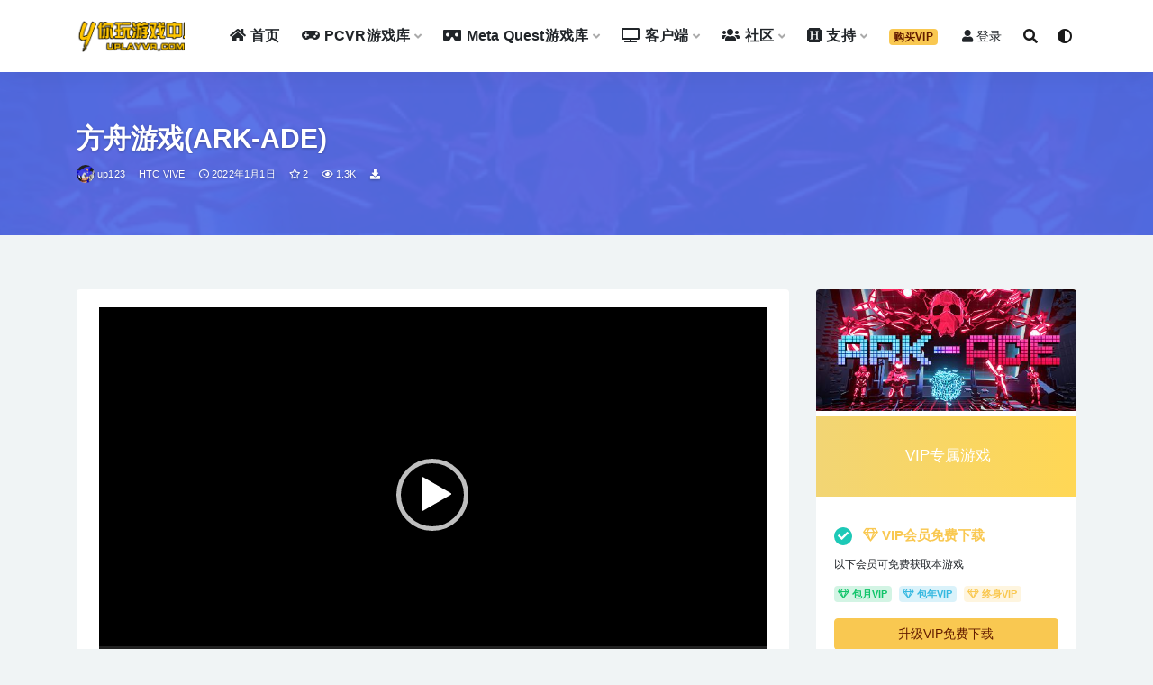

--- FILE ---
content_type: text/html; charset=UTF-8
request_url: https://uplayvr.com/fangzhouyouxiark-ade/61022.html
body_size: 20181
content:
<!doctype html>
<html lang="zh-CN">
<head>
	<meta charset="UTF-8">
	<meta name="viewport" content="width=device-width, initial-scale=1, minimum-scale=1, maximum-scale=1">
	<link rel="profile" href="https://gmpg.org/xfn/11">
	<meta name='robots' content='index, follow, max-image-preview:large, max-snippet:-1, max-video-preview:-1' />

	<!-- This site is optimized with the Yoast SEO plugin v21.1 - https://yoast.com/wordpress/plugins/seo/ -->
	<title>方舟游戏(ARK-ADE) vr游戏下载|VR游戏下载|VR资源下载|最新VR游戏下载| VR游戏|VR游戏下载|VR资源下载网|UplayVR游戏下载中心</title>
	<meta name="description" content="方舟游戏(ARK-ADE) vr游戏下载|VR游戏下载|VR资源下载|最新VR游戏下载|VR游戏|VR游戏下载|VR资源下载网|UplayVR游戏下载中心 -" />
	<link rel="canonical" href="https://uplayvr.com/fangzhouyouxiark-ade/61022.html" />
	<meta property="og:locale" content="zh_CN" />
	<meta property="og:type" content="article" />
	<meta property="og:title" content="方舟游戏(ARK-ADE) vr游戏下载|VR游戏下载|VR资源下载|最新VR游戏下载| VR游戏|VR游戏下载|VR资源下载网|UplayVR游戏下载中心" />
	<meta property="og:description" content="方舟游戏(ARK-ADE) vr游戏下载|VR游戏下载|VR资源下载|最新VR游戏下载|VR游戏|VR游戏下载|VR资源下载网|UplayVR游戏下载中心 -" />
	<meta property="og:url" content="https://uplayvr.com/fangzhouyouxiark-ade/61022.html" />
	<meta property="og:site_name" content="VR游戏|VR游戏下载|VR资源下载网|UplayVR游戏下载中心" />
	<meta property="article:published_time" content="2022-01-01T02:10:21+00:00" />
	<meta property="article:modified_time" content="2022-01-01T02:11:06+00:00" />
	<meta property="og:image" content="https://upvrpic.jidivr.com/2021/10/1635303349-136d4d3e346219d.jpg" />
	<meta property="og:image:width" content="460" />
	<meta property="og:image:height" content="215" />
	<meta property="og:image:type" content="image/jpeg" />
	<meta name="author" content="up123" />
	<meta name="twitter:card" content="summary_large_image" />
	<meta name="twitter:label1" content="作者" />
	<meta name="twitter:data1" content="up123" />
	<meta name="twitter:label2" content="预计阅读时间" />
	<meta name="twitter:data2" content="3分" />
	<script type="application/ld+json" class="yoast-schema-graph">{"@context":"https://schema.org","@graph":[{"@type":"Article","@id":"https://uplayvr.com/fangzhouyouxiark-ade/61022.html#article","isPartOf":{"@id":"https://uplayvr.com/fangzhouyouxiark-ade/61022.html"},"author":{"name":"up123","@id":"https://uplayvr.com/#/schema/person/d17ca108a20beda62f773a6003368d17"},"headline":"方舟游戏(ARK-ADE)","datePublished":"2022-01-01T02:10:21+00:00","dateModified":"2022-01-01T02:11:06+00:00","mainEntityOfPage":{"@id":"https://uplayvr.com/fangzhouyouxiark-ade/61022.html"},"wordCount":60,"commentCount":2,"publisher":{"@id":"https://uplayvr.com/#organization"},"image":{"@id":"https://uplayvr.com/fangzhouyouxiark-ade/61022.html#primaryimage"},"thumbnailUrl":"https://upvrpic.jidivr.com/2021/10/1635303349-136d4d3e346219d.jpg","keywords":["中文","休闲","动作","射击","科幻","精品推荐","音乐"],"articleSection":["HTC VIVE","Oculus","PCVR游戏库","Valve Index","Windows MR"],"inLanguage":"zh-CN","potentialAction":[{"@type":"CommentAction","name":"Comment","target":["https://uplayvr.com/fangzhouyouxiark-ade/61022.html#respond"]}]},{"@type":"WebPage","@id":"https://uplayvr.com/fangzhouyouxiark-ade/61022.html","url":"https://uplayvr.com/fangzhouyouxiark-ade/61022.html","name":"方舟游戏(ARK-ADE) vr游戏下载|VR游戏下载|VR资源下载|最新VR游戏下载| VR游戏|VR游戏下载|VR资源下载网|UplayVR游戏下载中心","isPartOf":{"@id":"https://uplayvr.com/#website"},"primaryImageOfPage":{"@id":"https://uplayvr.com/fangzhouyouxiark-ade/61022.html#primaryimage"},"image":{"@id":"https://uplayvr.com/fangzhouyouxiark-ade/61022.html#primaryimage"},"thumbnailUrl":"https://upvrpic.jidivr.com/2021/10/1635303349-136d4d3e346219d.jpg","datePublished":"2022-01-01T02:10:21+00:00","dateModified":"2022-01-01T02:11:06+00:00","description":"方舟游戏(ARK-ADE) vr游戏下载|VR游戏下载|VR资源下载|最新VR游戏下载|VR游戏|VR游戏下载|VR资源下载网|UplayVR游戏下载中心 -","breadcrumb":{"@id":"https://uplayvr.com/fangzhouyouxiark-ade/61022.html#breadcrumb"},"inLanguage":"zh-CN","potentialAction":[{"@type":"ReadAction","target":["https://uplayvr.com/fangzhouyouxiark-ade/61022.html"]}]},{"@type":"ImageObject","inLanguage":"zh-CN","@id":"https://uplayvr.com/fangzhouyouxiark-ade/61022.html#primaryimage","url":"https://upvrpic.jidivr.com/2021/10/1635303349-136d4d3e346219d.jpg","contentUrl":"https://upvrpic.jidivr.com/2021/10/1635303349-136d4d3e346219d.jpg","width":460,"height":215},{"@type":"BreadcrumbList","@id":"https://uplayvr.com/fangzhouyouxiark-ade/61022.html#breadcrumb","itemListElement":[{"@type":"ListItem","position":1,"name":"首页","item":"https://uplayvr.com/"},{"@type":"ListItem","position":2,"name":"方舟游戏(ARK-ADE)"}]},{"@type":"WebSite","@id":"https://uplayvr.com/#website","url":"https://uplayvr.com/","name":"VR游戏|VR游戏下载|VR资源下载网|UplayVR游戏下载中心","description":"VR游戏下载平台—uplayvr.com是精品PCVR游戏资源平台,我们提供最全面的电脑VR游戏以及一体机VR游戏资源，是中国最大的免费VR游戏下载平台","publisher":{"@id":"https://uplayvr.com/#organization"},"potentialAction":[{"@type":"SearchAction","target":{"@type":"EntryPoint","urlTemplate":"https://uplayvr.com/?s={search_term_string}"},"query-input":"required name=search_term_string"}],"inLanguage":"zh-CN"},{"@type":"Organization","@id":"https://uplayvr.com/#organization","name":"uplauvr","url":"https://uplayvr.com/","logo":{"@type":"ImageObject","inLanguage":"zh-CN","@id":"https://uplayvr.com/#/schema/logo/image/","url":"https://uplayvr.com/wp-content/uploads/2019/03/c81e728d9d4c2f6-1.jpg","contentUrl":"https://uplayvr.com/wp-content/uploads/2019/03/c81e728d9d4c2f6-1.jpg","width":354,"height":64,"caption":"uplauvr"},"image":{"@id":"https://uplayvr.com/#/schema/logo/image/"}},{"@type":"Person","@id":"https://uplayvr.com/#/schema/person/d17ca108a20beda62f773a6003368d17","name":"up123","image":{"@type":"ImageObject","inLanguage":"zh-CN","@id":"https://uplayvr.com/#/schema/person/image/","url":"//upvrpic.jidivr.com/2021/02/5c6d12fe965d46def2989e9fb74fc0b100765258-1.gif","contentUrl":"//upvrpic.jidivr.com/2021/02/5c6d12fe965d46def2989e9fb74fc0b100765258-1.gif","caption":"up123"}}]}</script>
	<!-- / Yoast SEO plugin. -->


<link href="https://upvrpic.jidivr.com/2021/02/favicon.ico.ico" rel="icon">
<meta name="keywords" content="中文,休闲,动作,射击,科幻,精品推荐,音乐,HTC VIVE,Oculus,PCVR游戏库,Valve Index,Windows MR,">
<meta name="description" content="游戏截图 关于这款游戏 你有没有梦想过进入旧的街机游戏机？ 受到 80 年代主要流行文化参考的启发，ARK-A...">
<meta property="og:title" content="方舟游戏(ARK-ADE)">
<meta property="og:description" content="游戏截图 关于这款游戏 你有没有梦想过进入旧的街机游戏机？ 受到 80 年代主要流行文化参考的启发，ARK-A...">
<meta property="og:type" content="article">
<meta property="og:url" content="https://uplayvr.com/fangzhouyouxiark-ade/61022.html">
<meta property="og:site_name" content="VR游戏|VR游戏下载|VR资源下载网|UplayVR游戏下载中心">
<meta property="og:image" content="https://upvrpic.jidivr.com/2021/10/1635303349-136d4d3e346219d.jpg">
<link rel='stylesheet' id='classic-theme-styles-css' href='https://uplayvr.com/wp-includes/css/classic-themes.min.css?ver=1' media='all' />
<style id='global-styles-inline-css'>
body{--wp--preset--color--black: #000000;--wp--preset--color--cyan-bluish-gray: #abb8c3;--wp--preset--color--white: #ffffff;--wp--preset--color--pale-pink: #f78da7;--wp--preset--color--vivid-red: #cf2e2e;--wp--preset--color--luminous-vivid-orange: #ff6900;--wp--preset--color--luminous-vivid-amber: #fcb900;--wp--preset--color--light-green-cyan: #7bdcb5;--wp--preset--color--vivid-green-cyan: #00d084;--wp--preset--color--pale-cyan-blue: #8ed1fc;--wp--preset--color--vivid-cyan-blue: #0693e3;--wp--preset--color--vivid-purple: #9b51e0;--wp--preset--gradient--vivid-cyan-blue-to-vivid-purple: linear-gradient(135deg,rgba(6,147,227,1) 0%,rgb(155,81,224) 100%);--wp--preset--gradient--light-green-cyan-to-vivid-green-cyan: linear-gradient(135deg,rgb(122,220,180) 0%,rgb(0,208,130) 100%);--wp--preset--gradient--luminous-vivid-amber-to-luminous-vivid-orange: linear-gradient(135deg,rgba(252,185,0,1) 0%,rgba(255,105,0,1) 100%);--wp--preset--gradient--luminous-vivid-orange-to-vivid-red: linear-gradient(135deg,rgba(255,105,0,1) 0%,rgb(207,46,46) 100%);--wp--preset--gradient--very-light-gray-to-cyan-bluish-gray: linear-gradient(135deg,rgb(238,238,238) 0%,rgb(169,184,195) 100%);--wp--preset--gradient--cool-to-warm-spectrum: linear-gradient(135deg,rgb(74,234,220) 0%,rgb(151,120,209) 20%,rgb(207,42,186) 40%,rgb(238,44,130) 60%,rgb(251,105,98) 80%,rgb(254,248,76) 100%);--wp--preset--gradient--blush-light-purple: linear-gradient(135deg,rgb(255,206,236) 0%,rgb(152,150,240) 100%);--wp--preset--gradient--blush-bordeaux: linear-gradient(135deg,rgb(254,205,165) 0%,rgb(254,45,45) 50%,rgb(107,0,62) 100%);--wp--preset--gradient--luminous-dusk: linear-gradient(135deg,rgb(255,203,112) 0%,rgb(199,81,192) 50%,rgb(65,88,208) 100%);--wp--preset--gradient--pale-ocean: linear-gradient(135deg,rgb(255,245,203) 0%,rgb(182,227,212) 50%,rgb(51,167,181) 100%);--wp--preset--gradient--electric-grass: linear-gradient(135deg,rgb(202,248,128) 0%,rgb(113,206,126) 100%);--wp--preset--gradient--midnight: linear-gradient(135deg,rgb(2,3,129) 0%,rgb(40,116,252) 100%);--wp--preset--duotone--dark-grayscale: url('#wp-duotone-dark-grayscale');--wp--preset--duotone--grayscale: url('#wp-duotone-grayscale');--wp--preset--duotone--purple-yellow: url('#wp-duotone-purple-yellow');--wp--preset--duotone--blue-red: url('#wp-duotone-blue-red');--wp--preset--duotone--midnight: url('#wp-duotone-midnight');--wp--preset--duotone--magenta-yellow: url('#wp-duotone-magenta-yellow');--wp--preset--duotone--purple-green: url('#wp-duotone-purple-green');--wp--preset--duotone--blue-orange: url('#wp-duotone-blue-orange');--wp--preset--font-size--small: 13px;--wp--preset--font-size--medium: 20px;--wp--preset--font-size--large: 36px;--wp--preset--font-size--x-large: 42px;--wp--preset--spacing--20: 0.44rem;--wp--preset--spacing--30: 0.67rem;--wp--preset--spacing--40: 1rem;--wp--preset--spacing--50: 1.5rem;--wp--preset--spacing--60: 2.25rem;--wp--preset--spacing--70: 3.38rem;--wp--preset--spacing--80: 5.06rem;}:where(.is-layout-flex){gap: 0.5em;}body .is-layout-flow > .alignleft{float: left;margin-inline-start: 0;margin-inline-end: 2em;}body .is-layout-flow > .alignright{float: right;margin-inline-start: 2em;margin-inline-end: 0;}body .is-layout-flow > .aligncenter{margin-left: auto !important;margin-right: auto !important;}body .is-layout-constrained > .alignleft{float: left;margin-inline-start: 0;margin-inline-end: 2em;}body .is-layout-constrained > .alignright{float: right;margin-inline-start: 2em;margin-inline-end: 0;}body .is-layout-constrained > .aligncenter{margin-left: auto !important;margin-right: auto !important;}body .is-layout-constrained > :where(:not(.alignleft):not(.alignright):not(.alignfull)){max-width: var(--wp--style--global--content-size);margin-left: auto !important;margin-right: auto !important;}body .is-layout-constrained > .alignwide{max-width: var(--wp--style--global--wide-size);}body .is-layout-flex{display: flex;}body .is-layout-flex{flex-wrap: wrap;align-items: center;}body .is-layout-flex > *{margin: 0;}:where(.wp-block-columns.is-layout-flex){gap: 2em;}.has-black-color{color: var(--wp--preset--color--black) !important;}.has-cyan-bluish-gray-color{color: var(--wp--preset--color--cyan-bluish-gray) !important;}.has-white-color{color: var(--wp--preset--color--white) !important;}.has-pale-pink-color{color: var(--wp--preset--color--pale-pink) !important;}.has-vivid-red-color{color: var(--wp--preset--color--vivid-red) !important;}.has-luminous-vivid-orange-color{color: var(--wp--preset--color--luminous-vivid-orange) !important;}.has-luminous-vivid-amber-color{color: var(--wp--preset--color--luminous-vivid-amber) !important;}.has-light-green-cyan-color{color: var(--wp--preset--color--light-green-cyan) !important;}.has-vivid-green-cyan-color{color: var(--wp--preset--color--vivid-green-cyan) !important;}.has-pale-cyan-blue-color{color: var(--wp--preset--color--pale-cyan-blue) !important;}.has-vivid-cyan-blue-color{color: var(--wp--preset--color--vivid-cyan-blue) !important;}.has-vivid-purple-color{color: var(--wp--preset--color--vivid-purple) !important;}.has-black-background-color{background-color: var(--wp--preset--color--black) !important;}.has-cyan-bluish-gray-background-color{background-color: var(--wp--preset--color--cyan-bluish-gray) !important;}.has-white-background-color{background-color: var(--wp--preset--color--white) !important;}.has-pale-pink-background-color{background-color: var(--wp--preset--color--pale-pink) !important;}.has-vivid-red-background-color{background-color: var(--wp--preset--color--vivid-red) !important;}.has-luminous-vivid-orange-background-color{background-color: var(--wp--preset--color--luminous-vivid-orange) !important;}.has-luminous-vivid-amber-background-color{background-color: var(--wp--preset--color--luminous-vivid-amber) !important;}.has-light-green-cyan-background-color{background-color: var(--wp--preset--color--light-green-cyan) !important;}.has-vivid-green-cyan-background-color{background-color: var(--wp--preset--color--vivid-green-cyan) !important;}.has-pale-cyan-blue-background-color{background-color: var(--wp--preset--color--pale-cyan-blue) !important;}.has-vivid-cyan-blue-background-color{background-color: var(--wp--preset--color--vivid-cyan-blue) !important;}.has-vivid-purple-background-color{background-color: var(--wp--preset--color--vivid-purple) !important;}.has-black-border-color{border-color: var(--wp--preset--color--black) !important;}.has-cyan-bluish-gray-border-color{border-color: var(--wp--preset--color--cyan-bluish-gray) !important;}.has-white-border-color{border-color: var(--wp--preset--color--white) !important;}.has-pale-pink-border-color{border-color: var(--wp--preset--color--pale-pink) !important;}.has-vivid-red-border-color{border-color: var(--wp--preset--color--vivid-red) !important;}.has-luminous-vivid-orange-border-color{border-color: var(--wp--preset--color--luminous-vivid-orange) !important;}.has-luminous-vivid-amber-border-color{border-color: var(--wp--preset--color--luminous-vivid-amber) !important;}.has-light-green-cyan-border-color{border-color: var(--wp--preset--color--light-green-cyan) !important;}.has-vivid-green-cyan-border-color{border-color: var(--wp--preset--color--vivid-green-cyan) !important;}.has-pale-cyan-blue-border-color{border-color: var(--wp--preset--color--pale-cyan-blue) !important;}.has-vivid-cyan-blue-border-color{border-color: var(--wp--preset--color--vivid-cyan-blue) !important;}.has-vivid-purple-border-color{border-color: var(--wp--preset--color--vivid-purple) !important;}.has-vivid-cyan-blue-to-vivid-purple-gradient-background{background: var(--wp--preset--gradient--vivid-cyan-blue-to-vivid-purple) !important;}.has-light-green-cyan-to-vivid-green-cyan-gradient-background{background: var(--wp--preset--gradient--light-green-cyan-to-vivid-green-cyan) !important;}.has-luminous-vivid-amber-to-luminous-vivid-orange-gradient-background{background: var(--wp--preset--gradient--luminous-vivid-amber-to-luminous-vivid-orange) !important;}.has-luminous-vivid-orange-to-vivid-red-gradient-background{background: var(--wp--preset--gradient--luminous-vivid-orange-to-vivid-red) !important;}.has-very-light-gray-to-cyan-bluish-gray-gradient-background{background: var(--wp--preset--gradient--very-light-gray-to-cyan-bluish-gray) !important;}.has-cool-to-warm-spectrum-gradient-background{background: var(--wp--preset--gradient--cool-to-warm-spectrum) !important;}.has-blush-light-purple-gradient-background{background: var(--wp--preset--gradient--blush-light-purple) !important;}.has-blush-bordeaux-gradient-background{background: var(--wp--preset--gradient--blush-bordeaux) !important;}.has-luminous-dusk-gradient-background{background: var(--wp--preset--gradient--luminous-dusk) !important;}.has-pale-ocean-gradient-background{background: var(--wp--preset--gradient--pale-ocean) !important;}.has-electric-grass-gradient-background{background: var(--wp--preset--gradient--electric-grass) !important;}.has-midnight-gradient-background{background: var(--wp--preset--gradient--midnight) !important;}.has-small-font-size{font-size: var(--wp--preset--font-size--small) !important;}.has-medium-font-size{font-size: var(--wp--preset--font-size--medium) !important;}.has-large-font-size{font-size: var(--wp--preset--font-size--large) !important;}.has-x-large-font-size{font-size: var(--wp--preset--font-size--x-large) !important;}
.wp-block-navigation a:where(:not(.wp-element-button)){color: inherit;}
:where(.wp-block-columns.is-layout-flex){gap: 2em;}
.wp-block-pullquote{font-size: 1.5em;line-height: 1.6;}
</style>
<link rel='stylesheet' id='af-fontawesome-css' href='https://uplayvr.com/wp-content/plugins/asgaros-forum/libs/fontawesome/css/all.min.css?ver=2.9.0' media='all' />
<link rel='stylesheet' id='af-fontawesome-compat-v4-css' href='https://uplayvr.com/wp-content/plugins/asgaros-forum/libs/fontawesome/css/v4-shims.min.css?ver=2.9.0' media='all' />
<link rel='stylesheet' id='af-widgets-css' href='https://uplayvr.com/wp-content/plugins/asgaros-forum/skin/widgets.css?ver=2.9.0' media='all' />
<link rel='stylesheet' id='bootstrap-css' href='https://uplayvr.com/wp-content/themes/uplayvr/assets/bootstrap/css/bootstrap.min.css?ver=4.6.0' media='all' />
<link rel='stylesheet' id='csf-fa5-css' href='https://uplayvr.com/wp-content/themes/uplayvr/assets/font-awesome/css/all.min.css?ver=5.14.0' media='all' />
<link rel='stylesheet' id='csf-fa5-v4-shims-css' href='https://uplayvr.com/wp-content/themes/uplayvr/assets/font-awesome/css/v4-shims.min.css?ver=5.14.0' media='all' />
<link rel='stylesheet' id='plugins-css' href='https://uplayvr.com/wp-content/themes/uplayvr/assets/css/plugins.css?ver=1.0.0' media='all' />
<link rel='stylesheet' id='app-css' href='https://uplayvr.com/wp-content/themes/uplayvr/assets/css/app.css?ver=2.5.0' media='all' />
<link rel='stylesheet' id='dark-css' href='https://uplayvr.com/wp-content/themes/uplayvr/assets/css/dark.css?ver=2.5.0' media='all' />
<link rel='stylesheet' id='lightGallery-css' href='https://uplayvr.com/wp-content/themes/uplayvr/assets/lightGallery/css/lightgallery.min.css?ver=1.10.0' media='all' />
<link rel='stylesheet' id='justifiedgallery-css' href='https://uplayvr.com/wp-content/themes/uplayvr/assets/justifiedGallery/justifiedGallery.min.css?ver=2.5.0' media='all' />
<script src='https://uplayvr.com/wp-content/themes/uplayvr/assets/js/jquery.min.js?ver=3.5.1' id='jquery-js'></script>
<link rel="icon" href="https://upvrpic.jidivr.com/2019/04/204a401986f2272-1.ico" sizes="32x32" />
<link rel="icon" href="https://upvrpic.jidivr.com/2019/04/204a401986f2272-1.ico" sizes="192x192" />
<link rel="apple-touch-icon" href="https://upvrpic.jidivr.com/2019/04/204a401986f2272-1.ico" />
<meta name="msapplication-TileImage" content="https://upvrpic.jidivr.com/2019/04/204a401986f2272-1.ico" />
		<style id="wp-custom-css">
			
		</style>
		</head>
<body class="post-template-default single single-post postid-61022 single-format-standard navbar-sticky with-hero hero-wide hero-image pagination-numeric no-off-canvas sidebar-right">
<svg xmlns="http://www.w3.org/2000/svg" viewBox="0 0 0 0" width="0" height="0" focusable="false" role="none" style="visibility: hidden; position: absolute; left: -9999px; overflow: hidden;" ><defs><filter id="wp-duotone-dark-grayscale"><feColorMatrix color-interpolation-filters="sRGB" type="matrix" values=" .299 .587 .114 0 0 .299 .587 .114 0 0 .299 .587 .114 0 0 .299 .587 .114 0 0 " /><feComponentTransfer color-interpolation-filters="sRGB" ><feFuncR type="table" tableValues="0 0.49803921568627" /><feFuncG type="table" tableValues="0 0.49803921568627" /><feFuncB type="table" tableValues="0 0.49803921568627" /><feFuncA type="table" tableValues="1 1" /></feComponentTransfer><feComposite in2="SourceGraphic" operator="in" /></filter></defs></svg><svg xmlns="http://www.w3.org/2000/svg" viewBox="0 0 0 0" width="0" height="0" focusable="false" role="none" style="visibility: hidden; position: absolute; left: -9999px; overflow: hidden;" ><defs><filter id="wp-duotone-grayscale"><feColorMatrix color-interpolation-filters="sRGB" type="matrix" values=" .299 .587 .114 0 0 .299 .587 .114 0 0 .299 .587 .114 0 0 .299 .587 .114 0 0 " /><feComponentTransfer color-interpolation-filters="sRGB" ><feFuncR type="table" tableValues="0 1" /><feFuncG type="table" tableValues="0 1" /><feFuncB type="table" tableValues="0 1" /><feFuncA type="table" tableValues="1 1" /></feComponentTransfer><feComposite in2="SourceGraphic" operator="in" /></filter></defs></svg><svg xmlns="http://www.w3.org/2000/svg" viewBox="0 0 0 0" width="0" height="0" focusable="false" role="none" style="visibility: hidden; position: absolute; left: -9999px; overflow: hidden;" ><defs><filter id="wp-duotone-purple-yellow"><feColorMatrix color-interpolation-filters="sRGB" type="matrix" values=" .299 .587 .114 0 0 .299 .587 .114 0 0 .299 .587 .114 0 0 .299 .587 .114 0 0 " /><feComponentTransfer color-interpolation-filters="sRGB" ><feFuncR type="table" tableValues="0.54901960784314 0.98823529411765" /><feFuncG type="table" tableValues="0 1" /><feFuncB type="table" tableValues="0.71764705882353 0.25490196078431" /><feFuncA type="table" tableValues="1 1" /></feComponentTransfer><feComposite in2="SourceGraphic" operator="in" /></filter></defs></svg><svg xmlns="http://www.w3.org/2000/svg" viewBox="0 0 0 0" width="0" height="0" focusable="false" role="none" style="visibility: hidden; position: absolute; left: -9999px; overflow: hidden;" ><defs><filter id="wp-duotone-blue-red"><feColorMatrix color-interpolation-filters="sRGB" type="matrix" values=" .299 .587 .114 0 0 .299 .587 .114 0 0 .299 .587 .114 0 0 .299 .587 .114 0 0 " /><feComponentTransfer color-interpolation-filters="sRGB" ><feFuncR type="table" tableValues="0 1" /><feFuncG type="table" tableValues="0 0.27843137254902" /><feFuncB type="table" tableValues="0.5921568627451 0.27843137254902" /><feFuncA type="table" tableValues="1 1" /></feComponentTransfer><feComposite in2="SourceGraphic" operator="in" /></filter></defs></svg><svg xmlns="http://www.w3.org/2000/svg" viewBox="0 0 0 0" width="0" height="0" focusable="false" role="none" style="visibility: hidden; position: absolute; left: -9999px; overflow: hidden;" ><defs><filter id="wp-duotone-midnight"><feColorMatrix color-interpolation-filters="sRGB" type="matrix" values=" .299 .587 .114 0 0 .299 .587 .114 0 0 .299 .587 .114 0 0 .299 .587 .114 0 0 " /><feComponentTransfer color-interpolation-filters="sRGB" ><feFuncR type="table" tableValues="0 0" /><feFuncG type="table" tableValues="0 0.64705882352941" /><feFuncB type="table" tableValues="0 1" /><feFuncA type="table" tableValues="1 1" /></feComponentTransfer><feComposite in2="SourceGraphic" operator="in" /></filter></defs></svg><svg xmlns="http://www.w3.org/2000/svg" viewBox="0 0 0 0" width="0" height="0" focusable="false" role="none" style="visibility: hidden; position: absolute; left: -9999px; overflow: hidden;" ><defs><filter id="wp-duotone-magenta-yellow"><feColorMatrix color-interpolation-filters="sRGB" type="matrix" values=" .299 .587 .114 0 0 .299 .587 .114 0 0 .299 .587 .114 0 0 .299 .587 .114 0 0 " /><feComponentTransfer color-interpolation-filters="sRGB" ><feFuncR type="table" tableValues="0.78039215686275 1" /><feFuncG type="table" tableValues="0 0.94901960784314" /><feFuncB type="table" tableValues="0.35294117647059 0.47058823529412" /><feFuncA type="table" tableValues="1 1" /></feComponentTransfer><feComposite in2="SourceGraphic" operator="in" /></filter></defs></svg><svg xmlns="http://www.w3.org/2000/svg" viewBox="0 0 0 0" width="0" height="0" focusable="false" role="none" style="visibility: hidden; position: absolute; left: -9999px; overflow: hidden;" ><defs><filter id="wp-duotone-purple-green"><feColorMatrix color-interpolation-filters="sRGB" type="matrix" values=" .299 .587 .114 0 0 .299 .587 .114 0 0 .299 .587 .114 0 0 .299 .587 .114 0 0 " /><feComponentTransfer color-interpolation-filters="sRGB" ><feFuncR type="table" tableValues="0.65098039215686 0.40392156862745" /><feFuncG type="table" tableValues="0 1" /><feFuncB type="table" tableValues="0.44705882352941 0.4" /><feFuncA type="table" tableValues="1 1" /></feComponentTransfer><feComposite in2="SourceGraphic" operator="in" /></filter></defs></svg><svg xmlns="http://www.w3.org/2000/svg" viewBox="0 0 0 0" width="0" height="0" focusable="false" role="none" style="visibility: hidden; position: absolute; left: -9999px; overflow: hidden;" ><defs><filter id="wp-duotone-blue-orange"><feColorMatrix color-interpolation-filters="sRGB" type="matrix" values=" .299 .587 .114 0 0 .299 .587 .114 0 0 .299 .587 .114 0 0 .299 .587 .114 0 0 " /><feComponentTransfer color-interpolation-filters="sRGB" ><feFuncR type="table" tableValues="0.098039215686275 1" /><feFuncG type="table" tableValues="0 0.66274509803922" /><feFuncB type="table" tableValues="0.84705882352941 0.41960784313725" /><feFuncA type="table" tableValues="1 1" /></feComponentTransfer><feComposite in2="SourceGraphic" operator="in" /></filter></defs></svg><div id="app" class="site">
	
<header class="site-header">
    <div class="container">
	    <div class="navbar">
			  <div class="logo-wrapper">
          <a href="https://uplayvr.com/">
        <img class="logo regular" src="https://upvrpic.jidivr.com/2023/04/1681379024-4d98273cbe6747b.png" alt="VR游戏|VR游戏下载|VR资源下载网|UplayVR游戏下载中心">
      </a>
    
  </div> 			<div class="sep"></div>

			<nav class="main-menu d-none d-lg-block">
			<ul id="menu-shouyelancaidan" class="nav-list u-plain-list"><li class="menu-item menu-item-type-custom menu-item-object-custom menu-item-home"><a href="https://uplayvr.com"><i class="fas fa-home"></i>首页</a></li>
<li class="menu-item menu-item-type-taxonomy menu-item-object-category current-post-ancestor current-menu-parent current-post-parent menu-item-has-children menu-item-mega"><a href="https://uplayvr.com/category/games"><i class="fas fa-gamepad"></i>PCVR游戏库</a><div class="mega-menu"><div class="menu-posts owl"><div class="menu-post"><div class="entry-media"><div class="placeholder" style="padding-bottom: 46.538461538462%"><a href="https://uplayvr.com/duomidofamine-vr/81182.html" title="多谜（Dofamine VR）" rel="nofollow noopener noreferrer"><img class="lazyload" data-src="https://upvrpic.jidivr.com/2025/03/1742907031-2616369f41e948a-260x121.jpg?x-oss-process=image/resize,m_fill,h_200,w_300" src="[data-uri]" alt="多谜（Dofamine VR）" /></a></div></div><h2 class="entry-title"><a href="https://uplayvr.com/duomidofamine-vr/81182.html" title="多谜（Dofamine VR）" rel="bookmark">多谜（Dofamine VR）</a></h2></div><div class="menu-post"><div class="entry-media"><div class="placeholder" style="padding-bottom: 46.538461538462%"><a href="https://uplayvr.com/mofajiangshishopenkrafts-magic-goods/81191.html" title="魔法匠师（Shopenkraft's Magic Goods）" rel="nofollow noopener noreferrer"><img class="lazyload" data-src="https://upvrpic.jidivr.com/2025/03/1742907233-fab83f6d210f1bb-260x121.jpg?x-oss-process=image/resize,m_fill,h_200,w_300" src="[data-uri]" alt="魔法匠师（Shopenkraft's Magic Goods）" /></a></div></div><h2 class="entry-title"><a href="https://uplayvr.com/mofajiangshishopenkrafts-magic-goods/81191.html" title="魔法匠师（Shopenkraft's Magic Goods）" rel="bookmark">魔法匠师（Shopenkraft's Magic Goods）</a></h2></div><div class="menu-post"><div class="entry-media"><div class="placeholder" style="padding-bottom: 46.538461538462%"><a href="https://uplayvr.com/yitiaozhengquededaoluone-true-path-part-1/81200.html" title="一条正确的道路（One True Path - Part 1）" rel="nofollow noopener noreferrer"><img class="lazyload" data-src="https://upvrpic.jidivr.com/2025/03/1742907409-7181d3546452977-260x121.jpg?x-oss-process=image/resize,m_fill,h_200,w_300" src="[data-uri]" alt="一条正确的道路（One True Path - Part 1）" /></a></div></div><h2 class="entry-title"><a href="https://uplayvr.com/yitiaozhengquededaoluone-true-path-part-1/81200.html" title="一条正确的道路（One True Path - Part 1）" rel="bookmark">一条正确的道路（One True Path - Part 1）</a></h2></div><div class="menu-post"><div class="entry-media"><div class="placeholder" style="padding-bottom: 46.538461538462%"><a href="https://uplayvr.com/jiezouquanjigeoboxer/81209.html" title="节奏拳击（GeoBoxer）" rel="nofollow noopener noreferrer"><img class="lazyload" data-src="https://upvrpic.jidivr.com/2025/03/1742908355-d69e314204099f7-260x121.jpg?x-oss-process=image/resize,m_fill,h_200,w_300" src="[data-uri]" alt="节奏拳击（GeoBoxer）" /></a></div></div><h2 class="entry-title"><a href="https://uplayvr.com/jiezouquanjigeoboxer/81209.html" title="节奏拳击（GeoBoxer）" rel="bookmark">节奏拳击（GeoBoxer）</a></h2></div><div class="menu-post"><div class="entry-media"><div class="placeholder" style="padding-bottom: 46.538461538462%"><a href="https://uplayvr.com/wudengfendexinniangthe-quintessential-quintuplets-omoide-vr-yotsuba/81218.html" title="五等分的新娘（The Quintessential Quintuplets OMOIDE VR ~YOTSUBA~）" rel="nofollow noopener noreferrer"><img class="lazyload" data-src="https://upvrpic.jidivr.com/2025/03/1742908557-2760803d777ae47-260x121.jpg?x-oss-process=image/resize,m_fill,h_200,w_300" src="[data-uri]" alt="五等分的新娘（The Quintessential Quintuplets OMOIDE VR ~YOTSUBA~）" /></a></div></div><h2 class="entry-title"><a href="https://uplayvr.com/wudengfendexinniangthe-quintessential-quintuplets-omoide-vr-yotsuba/81218.html" title="五等分的新娘（The Quintessential Quintuplets OMOIDE VR ~YOTSUBA~）" rel="bookmark">五等分的新娘（The Quintessential Quintuplets OMOIDE VR ~YOTSUBA~）</a></h2></div><div class="menu-post"><div class="entry-media"><div class="placeholder" style="padding-bottom: 46.538461538462%"><a href="https://uplayvr.com/chejianmoniqiworkshop-simulator-vr/81227.html" title="车间模拟器（Workshop Simulator VR）" rel="nofollow noopener noreferrer"><img class="lazyload" data-src="https://upvrpic.jidivr.com/2025/03/1742908946-3cdd751e824dee2-260x121.jpg?x-oss-process=image/resize,m_fill,h_200,w_300" src="[data-uri]" alt="车间模拟器（Workshop Simulator VR）" /></a></div></div><h2 class="entry-title"><a href="https://uplayvr.com/chejianmoniqiworkshop-simulator-vr/81227.html" title="车间模拟器（Workshop Simulator VR）" rel="bookmark">车间模拟器（Workshop Simulator VR）</a></h2></div><div class="menu-post"><div class="entry-media"><div class="placeholder" style="padding-bottom: 46.538461538462%"><a href="https://uplayvr.com/wurenjidejingongattack-of-the-jersey-drones/81245.html" title="无人机的进攻（Attack of the Jersey Drones）" rel="nofollow noopener noreferrer"><img class="lazyload" data-src="https://upvrpic.jidivr.com/2025/03/1742909564-329caa1c8249808-260x121.jpg?x-oss-process=image/resize,m_fill,h_200,w_300" src="[data-uri]" alt="无人机的进攻（Attack of the Jersey Drones）" /></a></div></div><h2 class="entry-title"><a href="https://uplayvr.com/wurenjidejingongattack-of-the-jersey-drones/81245.html" title="无人机的进攻（Attack of the Jersey Drones）" rel="bookmark">无人机的进攻（Attack of the Jersey Drones）</a></h2></div><div class="menu-post"><div class="entry-media"><div class="placeholder" style="padding-bottom: 46.538461538462%"><a href="https://uplayvr.com/qiyimaoxianextinct-vr/81108.html" title="奇异冒险（Extinct VR）" rel="nofollow noopener noreferrer"><img class="lazyload" data-src="https://upvrpic.jidivr.com/2025/03/1742560726-c5f1390be727c00-260x121.jpg?x-oss-process=image/resize,m_fill,h_200,w_300" src="[data-uri]" alt="奇异冒险（Extinct VR）" /></a></div></div><h2 class="entry-title"><a href="https://uplayvr.com/qiyimaoxianextinct-vr/81108.html" title="奇异冒险（Extinct VR）" rel="bookmark">奇异冒险（Extinct VR）</a></h2></div></div></div></li>
<li class="menu-item menu-item-type-taxonomy menu-item-object-category menu-item-has-children menu-item-mega"><a href="https://uplayvr.com/category/questgame"><i class="fas fa-vr-cardboard"></i>Meta Quest游戏库</a><div class="mega-menu"><div class="menu-posts owl"><div class="menu-post"><div class="entry-media"><div class="placeholder" style="padding-bottom: 46.538461538462%"><a href="https://uplayvr.com/xiangsusuipian-1978pixel-ripped-1978-2/75420.html" title="像素碎片 1978(Pixel Ripped 1978)" rel="nofollow noopener noreferrer"><img class="lazyload" data-src="https://upvrpic.jidivr.com/2023/07/1688266116-604a517c8931d9e-260x121.jpg?x-oss-process=image/resize,m_fill,h_200,w_300" src="[data-uri]" alt="像素碎片 1978(Pixel Ripped 1978)" /></a></div></div><h2 class="entry-title"><a href="https://uplayvr.com/xiangsusuipian-1978pixel-ripped-1978-2/75420.html" title="像素碎片 1978(Pixel Ripped 1978)" rel="bookmark">像素碎片 1978(Pixel Ripped 1978)</a></h2></div><div class="menu-post"><div class="entry-media"><div class="placeholder" style="padding-bottom: 46.538461538462%"><a href="https://uplayvr.com/guaishoukaiju-monster-vr-2/74979.html" title="怪兽(KAIJU MONSTER VR)" rel="nofollow noopener noreferrer"><img class="lazyload" data-src="https://upvrpic.jidivr.com/2023/06/1687694491-53ceef3190e2072-260x121.jpg?x-oss-process=image/resize,m_fill,h_200,w_300" src="[data-uri]" alt="怪兽(KAIJU MONSTER VR)" /></a></div></div><h2 class="entry-title"><a href="https://uplayvr.com/guaishoukaiju-monster-vr-2/74979.html" title="怪兽(KAIJU MONSTER VR)" rel="bookmark">怪兽(KAIJU MONSTER VR)</a></h2></div><div class="menu-post"><div class="entry-media"><div class="placeholder" style="padding-bottom: 46.538461538462%"><a href="https://uplayvr.com/fangzhouhelimianark-and-ade-2/74976.html" title="方舟和立面(ARK and ADE)" rel="nofollow noopener noreferrer"><img class="lazyload" data-src="https://upvrpic.jidivr.com/2023/06/1687690519-236d376c51f1245-260x121.jpg?x-oss-process=image/resize,m_fill,h_200,w_300" src="[data-uri]" alt="方舟和立面(ARK and ADE)" /></a></div></div><h2 class="entry-title"><a href="https://uplayvr.com/fangzhouhelimianark-and-ade-2/74976.html" title="方舟和立面(ARK and ADE)" rel="bookmark">方舟和立面(ARK and ADE)</a></h2></div><div class="menu-post"><div class="entry-media"><div class="placeholder" style="padding-bottom: 46.538461538462%"><a href="https://uplayvr.com/haizhihuhuan-vrcall-of-the-sea-vr/74967.html" title="海之呼唤 VR(Call of the Sea VR)" rel="nofollow noopener noreferrer"><img class="lazyload" data-src="https://upvrpic.jidivr.com/2023/06/1687690268-856f7e76f737590-260x121.jpg?x-oss-process=image/resize,m_fill,h_200,w_300" src="[data-uri]" alt="海之呼唤 VR(Call of the Sea VR)" /></a></div></div><h2 class="entry-title"><a href="https://uplayvr.com/haizhihuhuan-vrcall-of-the-sea-vr/74967.html" title="海之呼唤 VR(Call of the Sea VR)" rel="bookmark">海之呼唤 VR(Call of the Sea VR)</a></h2></div><div class="menu-post"><div class="entry-media"><div class="placeholder" style="padding-bottom: 46.538461538462%"><a href="https://uplayvr.com/lingyigeyufudegushianother-fishermans-tale-2/74963.html" title="另一个渔夫的故事(Another Fisherman's Tale)" rel="nofollow noopener noreferrer"><img class="lazyload" data-src="https://upvrpic.jidivr.com/2023/06/1687688267-0671e7405547d6b.jpg?x-oss-process=image/resize,m_fill,h_200,w_300" src="[data-uri]" alt="另一个渔夫的故事(Another Fisherman's Tale)" /></a></div></div><h2 class="entry-title"><a href="https://uplayvr.com/lingyigeyufudegushianother-fishermans-tale-2/74963.html" title="另一个渔夫的故事(Another Fisherman's Tale)" rel="bookmark">另一个渔夫的故事(Another Fisherman's Tale)</a></h2></div><div class="menu-post"><div class="entry-media"><div class="placeholder" style="padding-bottom: 46.538461538462%"><a href="https://uplayvr.com/hongsewuzhired-matter-2/50206.html" title="红色物质(Red Matter)" rel="nofollow noopener noreferrer"><img class="lazyload" data-src="https://upvrpic.jidivr.com/2021/01/1610489454-099fb995346f31c-260x121.jpg?x-oss-process=image/resize,m_fill,h_200,w_300" src="[data-uri]" alt="红色物质(Red Matter)" /></a></div></div><h2 class="entry-title"><a href="https://uplayvr.com/hongsewuzhired-matter-2/50206.html" title="红色物质(Red Matter)" rel="bookmark">红色物质(Red Matter)</a></h2></div><div class="menu-post"><div class="entry-media"><div class="placeholder" style="padding-bottom: 46.538461538462%"><a href="https://uplayvr.com/mozhevrsairento-vr/50111.html" title="默者VR(Sairento VR)" rel="nofollow noopener noreferrer"><img class="lazyload" data-src="https://upvrpic.jidivr.com/2021/01/1609801300-099fb995346f31c-260x121.jpg?x-oss-process=image/resize,m_fill,h_200,w_300" src="[data-uri]" alt="默者VR(Sairento VR)" /></a></div></div><h2 class="entry-title"><a href="https://uplayvr.com/mozhevrsairento-vr/50111.html" title="默者VR(Sairento VR)" rel="bookmark">默者VR(Sairento VR)</a></h2></div><div class="menu-post"><div class="entry-media"><div class="placeholder" style="padding-bottom: 46.538461538462%"><a href="https://uplayvr.com/xingshizouroushengtuyuzuirenthe-walking-dead-saints-sinners/50096.html" title="行尸走肉：圣徒与罪人(The Walking Dead: Saints &#038; Sinners)" rel="nofollow noopener noreferrer"><img class="lazyload" data-src="https://upvrpic.jidivr.com/2021/01/1609590993-099fb995346f31c-260x121.jpg?x-oss-process=image/resize,m_fill,h_200,w_300" src="[data-uri]" alt="行尸走肉：圣徒与罪人(The Walking Dead: Saints &#038; Sinners)" /></a></div></div><h2 class="entry-title"><a href="https://uplayvr.com/xingshizouroushengtuyuzuirenthe-walking-dead-saints-sinners/50096.html" title="行尸走肉：圣徒与罪人(The Walking Dead: Saints &#038; Sinners)" rel="bookmark">行尸走肉：圣徒与罪人(The Walking Dead: Saints &#038; Sinners)</a></h2></div></div></div></li>
<li class="menu-item menu-item-type-custom menu-item-object-custom menu-item-has-children"><a href="https://uplayvr.com/client"><i class="fas fa-tv"></i>客户端</a>
<ul class="sub-menu">
	<li class="menu-item menu-item-type-custom menu-item-object-custom"><a href="https://uplayvr.com/oculus-questzhushou"><i class="fas fa-tools"></i>Quest助手</a></li>
</ul>
</li>
<li class="menu-item menu-item-type-custom menu-item-object-custom menu-item-has-children"><a href="https://uplayvr.com/forum"><i class="fas fa-users"></i>社区</a>
<ul class="sub-menu">
	<li class="menu-item menu-item-type-custom menu-item-object-custom"><a href="https://uplayvr.com/question"><i class="fas fa-handshake"></i>互助中心</a></li>
	<li class="menu-item menu-item-type-custom menu-item-object-custom"><a href="https://uplayvr.com/forum/forum/fulifenxiang/"><i class="fas fa-gift"></i>福利社区</a></li>
</ul>
</li>
<li class="menu-item menu-item-type-custom menu-item-object-custom menu-item-has-children"><a href="https://uplayvr.com/help"><i class="fab fa-hire-a-helper"></i>支持</a>
<ul class="sub-menu">
	<li class="menu-item menu-item-type-custom menu-item-object-custom"><a href="https://uplayvr.com/help-category/downloadhelp"><i class="fas fa-cloud-download-alt"></i>游戏下载</a></li>
	<li class="menu-item menu-item-type-custom menu-item-object-custom menu-item-has-children"><a href="https://uplayvr.com/help-category/vrusehelp"><i class="fas fa-book-reader"></i>设备问题</a>
	<ul class="sub-menu">
		<li class="menu-item menu-item-type-custom menu-item-object-custom"><a href="https://uplayvr.com/help-category/oculus-questshiyongjiaocheng">Oculus Quest使用教程</a></li>
		<li class="menu-item menu-item-type-custom menu-item-object-custom"><a href="https://uplayvr.com/help-category/pico-neo2shiyongjiaocheng">Pico Neo2</a></li>
		<li class="menu-item menu-item-type-custom menu-item-object-custom"><a href="https://uplayvr.com/help-category/yitijinoloshiyongjiaocheng">一体机+NOLO</a></li>
		<li class="menu-item menu-item-type-custom menu-item-object-custom"><a href="https://uplayvr.com/help-category/youxixiangguanjiaocheng">游戏问题</a></li>
	</ul>
</li>
</ul>
</li>
<li class="menu-item menu-item-type-custom menu-item-object-custom"><a href="https://uplayvr.com/user/vip"><span class="badge badge-warning">购买VIP</span></a></li>
</ul>			</nav>
			
			<div class="actions">
                
		        
				<!-- user navbar dropdown -->
		        				<a class="btn btn-sm ml-2" rel="nofollow noopener noreferrer" href="https://uplayvr.com/login?mod=login&#038;redirect_to=https%3A%2F%2Fuplayvr.com%3A443%2Ffangzhouyouxiark-ade%2F61022.html"><i class="fa fa-user mr-1"></i>登录</a>
								<!-- user navbar dropdown -->

				<span class="btn btn-sm search-open navbar-button ml-2" rel="nofollow noopener noreferrer" data-action="omnisearch-open" data-target="#omnisearch" title="搜索"><i class="fas fa-search"></i></span>
                <span class="btn btn-sm toggle-dark navbar-button ml-2" rel="nofollow noopener noreferrer" title="夜间模式"><i class="fa fa-adjust"></i></span>
		        <div class="burger"></div>

		        
		    </div>
		    
	    </div>
    </div>
</header>

<div class="header-gap"></div>


<div class="hero lazyload visible" data-bg="https://upvrpic.jidivr.com/2021/10/1635303349-136d4d3e346219d.jpg">
<div class="container"><header class="entry-header">
<h1 class="entry-title">方舟游戏(ARK-ADE)</h1>          <div class="entry-meta">
            
                          <span class="meta-author">
                <a href="https://uplayvr.com/author/up123"><img alt='' data-src='//upvrpic.jidivr.com/2021/02/5c6d12fe965d46def2989e9fb74fc0b100765258-1.gif' class='lazyload avatar avatar-96 photo' height='96' width='96' />up123                </a>
              </span>
                          <span class="meta-category">
                <a href="https://uplayvr.com/category/games/htc-vive" rel="category">HTC VIVE</a>
              </span>
                          <span class="meta-date">
                <a href="https://uplayvr.com/fangzhouyouxiark-ade/61022.html" rel="nofollow">
                  <time datetime="2022-01-01T10:10:21+08:00">
                    <i class="fa fa-clock-o"></i>
                    2022年1月1日                  </time>
                </a>
              </span>
                            <span class="meta-favnum"><i class="far fa-star"></i> 2</span>
                            <span class="meta-views"><i class="fa fa-eye"></i> 1.3K</span>
            <span class="meta-shhop-icon"><i class="fas fa-download"></i></span>                <span class="meta-edit"></span>
            

          </div>
        </header>
</div></div>	<main id="main" role="main" class="site-content">
<div class="container">
	<div class="row">
		<div class="content-column col-lg-9">
			<div class="content-area">
				<article id="post-61022" class="article-content post-61022 post type-post status-publish format-standard has-post-thumbnail hentry category-htc-vive category-oculus category-games category-valve-index category-windows-mr tag-chinese tag-xiuxian tag-dongzuo tag-sheji tag-43 tag-jingpintuijian tag-26">

  <div class="container">
    
    
    <div class="pt-0 d-none d-block d-xl-none d-lg-none"><aside id="header-widget-shop-down" class="widget-area"><p></p></aside></div>  
    <div class="entry-wrapper">
      <div class="entry-content u-text-format u-clearfix">
        <div style="width: 870px;" class="wp-video"><!--[if lt IE 9]><script>document.createElement('video');</script><![endif]-->
<video class="wp-video-shortcode" id="video-61022-1" width="870" height="480" preload="metadata" controls="controls"><source type="video/webm" src="https://media.st.dl.eccdnx.com/steam/apps/256857170/movie480_vp9.webm?_=1" /><a href="https://media.st.dl.eccdnx.com/steam/apps/256857170/movie480_vp9.webm">https://media.st.dl.eccdnx.com/steam/apps/256857170/movie480_vp9.webm</a></video></div>
<h2>游戏截图</h2>
<div id='gallery-1' class='gallery galleryid-61022 gallery-columns-3 gallery-size-large'><figure class='gallery-item'>
			<div class='gallery-icon landscape'>
				<a href='https://uplayvr.com/fangzhouyouxiark-ade/61022.html/1635303336-ss_f0867ad41d03fafbd033a98021a595777910665d-600x338'><img width="600" height="337" src="https://upvrpic.jidivr.com/2021/10/1635303336-1976dc82fe3ac9f.jpg" class="attachment-large size-large" alt="" decoding="async" loading="lazy" /></a>
			</div></figure><figure class='gallery-item'>
			<div class='gallery-icon landscape'>
				<a href='https://uplayvr.com/fangzhouyouxiark-ade/61022.html/1635303338-ss_3d5e943f85e5578cf1d2aa977bad8c1a40f29f00-600x338'><img width="600" height="337" src="https://upvrpic.jidivr.com/2021/10/1635303338-42f08d83803ca67.jpg" class="attachment-large size-large" alt="" decoding="async" loading="lazy" /></a>
			</div></figure><figure class='gallery-item'>
			<div class='gallery-icon landscape'>
				<a href='https://uplayvr.com/fangzhouyouxiark-ade/61022.html/1635303340-ss_b93f8cac63666e3a7c5b749ce1e9446ae48933c3-600x338'><img width="600" height="337" src="https://upvrpic.jidivr.com/2021/10/1635303340-9a6c50cfa4c9f4f.jpg" class="attachment-large size-large" alt="" decoding="async" loading="lazy" /></a>
			</div></figure><figure class='gallery-item'>
			<div class='gallery-icon landscape'>
				<a href='https://uplayvr.com/fangzhouyouxiark-ade/61022.html/1635303343-ss_bb0bd1ca323d6d70cdc14a0709224ea790c6b5b4-600x338'><img width="600" height="337" src="https://upvrpic.jidivr.com/2021/10/1635303343-3e57d7a818a12a7.jpg" class="attachment-large size-large" alt="" decoding="async" loading="lazy" /></a>
			</div></figure><figure class='gallery-item'>
			<div class='gallery-icon landscape'>
				<a href='https://uplayvr.com/fangzhouyouxiark-ade/61022.html/1635303344-ss_895a9be864f2c252b26d6392f42828114b40eced-600x338'><img width="600" height="337" src="https://upvrpic.jidivr.com/2021/10/1635303344-a91cdfe75a4feb6.jpg" class="attachment-large size-large" alt="" decoding="async" loading="lazy" /></a>
			</div></figure><figure class='gallery-item'>
			<div class='gallery-icon landscape'>
				<a href='https://uplayvr.com/fangzhouyouxiark-ade/61022.html/1635303345-ss_caad909a5def82a71344ff5dd7512e009d46a291-600x338'><img width="600" height="337" src="https://upvrpic.jidivr.com/2021/10/1635303345-c49b943d06b10d0.jpg" class="attachment-large size-large" alt="" decoding="async" loading="lazy" /></a>
			</div></figure>
		</div>

<div class="game_page_autocollapse_ctn expanded">
<div id="aboutThisGame" class="game_page_autocollapse">
<div id="game_area_description" class="game_area_description">
<h2>关于这款游戏</h2>
<p><a href="https://steamcommunity.com/linkfilter/?url=https://discord.gg/uTpvnU723m" target="_blank" rel="noopener"><img decoding="async" src="https://cdn.cloudflare.steamstatic.com/steam/apps/1599000/extras/JoinourDiscord.jpg?t=1635264060" /></a></p>
<p>你有没有梦想过进入旧的街机游戏机？</p>
<p>受到 80 年代主要流行文化参考的启发，ARK-ADE 将旧的快节奏 Run 'n' Gun 游戏与 VR 技术的新时代相结合，让您沉浸在标志性的环境中以扫射敌人、保护 ARK 并击败 ADE。</p>
<h2 class="bb_tag">特征</h2>
<ul class="bb_ul">
<li>你如何行动取决于你</li>
</ul>
<p><img decoding="async" src="https://cdn.cloudflare.steamstatic.com/steam/apps/1599000/extras/Locomotion.gif?t=1635264060" /><br />
您可以选择自由移动、冲刺或闪烁传送移动以避免晕车。我们知道并不是每个人都有所谓的“VR 腿”，如果您对默认的移动方式不满意，您可以随时在选项菜单中切换到其他方式。</p>
<ul class="bb_ul">
<li>走进 80 年代</li>
</ul>
<p><img decoding="async" src="https://cdn.cloudflare.steamstatic.com/steam/apps/1599000/extras/80s.gif?t=1635264060" /><br />
沉浸在怀旧的 80 年代低聚科幻场景中。<i>《沙丘》</i>、《<i>星际之门》</i>、<i>《银翼杀手》</i>、《<i>创</i><i>世纪》</i>、<i>《星球大战》</i>、《<i>伊迪亚娜·琼斯》</i>、《<i>太空入侵者》</i>、《<i>R-Type》</i>只是激发了游戏背景的一些受人尊敬的 80 年代科幻电影和电子游戏。</p>
<ul class="bb_ul">
<li>保护方舟，拯救人类的关键</li>
</ul>
<p><img decoding="async" src="https://cdn.cloudflare.steamstatic.com/steam/apps/1599000/extras/Protect_ARK.gif?t=1635264060" /><br />
从 ADE 的军队中保护 ARK：它是拯救人类的关键，也是唯一可以永远改变我们种族未来的东西。有些敌人会只关注他，你和 ARK 共同拯救生命，不惜一切代价捍卫它。</p>
<ul class="bb_ul">
<li>变形枪</li>
</ul>
<p><img decoding="async" src="https://cdn.cloudflare.steamstatic.com/steam/apps/1599000/extras/Morph.gif?t=1635264060" /><br />
<i>“这是我的步枪，这是我的枪，这是为了战斗，这是为了好玩”</i>只有一把枪，一种非常强大的武器，可以变成任何你需要打败 ADE 和拯救世界的武器，它将陪伴你整个游戏.</p>
<ul class="bb_ul">
<li>享受可破坏的环境和覆盖物</li>
</ul>
<p><img decoding="async" src="https://cdn.cloudflare.steamstatic.com/steam/apps/1599000/extras/Destructibles.gif?t=1635264060" /><br />
部分关卡是可破坏的。选择封面时要小心；它可能不会持续太久，无法将您从 ADE 的军队中拯救出来。另一方面，这也可能是打开击败ADE的新途径的机会。</p>
<ul class="bb_ul">
<li>解锁秘密和成就</li>
</ul>
<p><img decoding="async" src="https://cdn.cloudflare.steamstatic.com/steam/apps/1599000/extras/Secrets.gif?t=1635264060" /><br />
收集所有秘密并解锁所有成就，迎接终极挑战！</p>
<ul class="bb_ul">
<li>跟随我们原始配乐的节拍</li>
</ul>
<h2 class="bb_tag">关于我们</h2>
<p>四个朋友、三只猫、一座城堡（实际上是租来的房子，这就是公司名称的来源）以及对游戏的古老病态热情。制作电子游戏的想法已经存在了很长时间，几年后只是考虑一下，我们从实际工作中抽出了一些时间，我们终于开始努力实现我们的梦想。所以这里开始了我们的第一个电子游戏 ARK-ADE 之旅。</p>
<p>我们希望您喜欢玩它，就像我们喜欢制作它一样。</p>
</div>
</div>
</div>
<div class="game_page_autocollapse_ctn">
<div class="game_page_autocollapse sys_req">
<h2>系统需求</h2>
<div class="sysreq_contents">
<div class="game_area_sys_req sysreq_content active" data-os="win">
<div class="game_area_sys_req_leftCol">
<p><strong>最低配置:</strong></p>
<ul>
<li style="list-style-type: none;">
<ul class="bb_ul">
<li>需要 64 位处理器和操作系统</li>
<li><strong>操作系统:</strong> Windows 10（仅限 64 位版本）</li>
<li><strong>处理器:</strong> i3 第 7 代或 AMD Ryzen</li>
<li><strong>内存:</strong> 4 GB 内存</li>
<li><strong>显卡:</strong> Vive 90fps -&gt; GTX 1060</li>
<li><strong>DirectX 版本:</strong> 12</li>
<li><strong>存储空间:</strong> 需要 950 MB 可用空间</li>
</ul>
</li>
</ul>
</div>
<div class="game_area_sys_req_rightCol">
<p><strong>推荐配置:</strong></p>
<ul>
<li style="list-style-type: none;">
<ul class="bb_ul">
<li>需要 64 位处理器和操作系统</li>
<li><strong>操作系统:</strong> Windows 10（仅限 64 位版本）</li>
<li><strong>处理器:</strong> i5 第 7 代或 AMD Ryzen 第 2 代</li>
<li><strong>内存:</strong> 8 GB 内存</li>
<li><strong>显卡:</strong> 90fps 在 Quest 2 链接 -&gt; GTX 1070</li>
<li><strong>DirectX 版本:</strong> 12</li>
<li><strong>存储空间:</strong> 需要 950 MB 可用空间</li>
</ul>
</li>
</ul>
</div>
</div>
</div>
</div>
</div>
<div class="entry-tags"><a href="https://uplayvr.com/tag/chinese" class="btn btn-sm btn-light mr-2" rel="tag">中文</a><a href="https://uplayvr.com/tag/xiuxian" class="btn btn-sm btn-light mr-2" rel="tag">休闲</a><a href="https://uplayvr.com/tag/dongzuo" class="btn btn-sm btn-light mr-2" rel="tag">动作</a><a href="https://uplayvr.com/tag/sheji" class="btn btn-sm btn-light mr-2" rel="tag">射击</a><a href="https://uplayvr.com/tag/%e7%a7%91%e5%b9%bb" class="btn btn-sm btn-light mr-2" rel="tag">科幻</a><a href="https://uplayvr.com/tag/jingpintuijian" class="btn btn-sm btn-light mr-2" rel="tag">精品推荐</a><a href="https://uplayvr.com/tag/%e9%9f%b3%e4%b9%90" class="btn btn-sm btn-light mr-2" rel="tag">音乐</a></div>
<div class="entry-share">
	<div class="row">
		<div class="col d-none d-lg-block">
			<a class="share-author" href="https://uplayvr.com/author/up123">
                <img alt='' data-src='//upvrpic.jidivr.com/2021/02/5c6d12fe965d46def2989e9fb74fc0b100765258-1.gif' class='lazyload avatar avatar-50 photo' height='50' width='50' />up123<span class="badge badge-warning-lighten mx-2"><i class="fa fa-diamond mr-1"></i>终身VIP</span>            </a>
		</div>
		<div class="col-auto mb-3 mb-lg-0">
			<button class="go-star-btn btn btn-sm btn-outline-info mr-2" data-id="61022"><i class="far fa-star"></i> 收藏游戏</button>			
			<!-- <button class="share-poster btn btn-sm btn-outline-info" data-id="61022"><i class="fa fa-share-alt"></i> 海报分享</button> -->
		</div>
	</div>
</div>

      </div>
    </div>
    

  </div>
</article>

<div class="entry-navigation">
	<div class="row">
            	<div class="col-lg-6 col-12">
            <a class="entry-page-prev lazyload" href="https://uplayvr.com/tupodelaobroken-dungeon/55839.html" title="突破地牢(Broken Dungeon)" data-bg="https://upvrpic.jidivr.com/2021/04/1618930616-21e6f9fc1939e6c-260x121.jpg?x-oss-process=image/resize,m_fill,h_200,w_300">
                <div class="entry-page-icon"><i class="fas fa-arrow-left"></i></div>
                <div class="entry-page-info">
                    <span class="d-block rnav">上一篇</span>
                    <span class="d-block title">突破地牢(Broken Dungeon)</span>
                </div>
            </a> 
        </div>
                    	<div class="col-lg-6 col-12">
            <a class="entry-page-next lazyload" href="https://uplayvr.com/vrguoshanchetiyanshijieqiguan/65906.html" title="VR过山车体验世界奇观" data-bg="https://upvrpic.jidivr.com/2021/12/1640787730-3d5683b62315cf8-260x121.jpg?x-oss-process=image/resize,m_fill,h_200,w_300">
                <div class="entry-page-info">
                    <span class="d-block rnav">下一篇</span>
                    <span class="d-block title">VR过山车体验世界奇观</span>
                </div>
                <div class="entry-page-icon"><i class="fas fa-arrow-right"></i></div>
            </a>
        </div>
            </div>
</div>    <div class="related-posts">
        <h3 class="u-border-title">相关游戏</h3>
        <div class="row">
                      <div class="col-lg-3 col-md-4 col-6 ">
              <article id="post-76648" class="post post-grid post-76648 type-post status-publish format-standard has-post-thumbnail hentry category-oculus category-games tag-chinese tag-37 tag-sheji">
                  <div class="entry-media"><div class="placeholder" style="padding-bottom: 46.538461538462%"><a href="https://uplayvr.com/zhongjitiaozhanultimate-challenge/76648.html" title="终极挑战（Ultimate Challenge）" rel="nofollow noopener noreferrer"><img class="lazyload" data-src="https://upvrpic.jidivr.com/2023/12/1701682643-46d6ed4d5a0002b-260x121.jpg?x-oss-process=image/resize,m_fill,h_200,w_300" src="[data-uri]" alt="终极挑战（Ultimate Challenge）" /></a></div></div>                  <div class="entry-wrapper">
                    <header class="entry-header"><h2 class="entry-title"><a href="https://uplayvr.com/zhongjitiaozhanultimate-challenge/76648.html" title="终极挑战（Ultimate Challenge）" rel="bookmark">终极挑战（Ultimate Challenge）</a></h2></header>
                                    </div>
            </article>
          </div>
                      <div class="col-lg-3 col-md-4 col-6 ">
              <article id="post-74410" class="post post-grid post-74410 type-post status-publish format-standard has-post-thumbnail hentry category-oculus category-games category-valve-index tag-chinese tag-37 tag-dongzuo tag-sheji tag-zhanzheng tag-jingpintuijian">
                  <div class="entry-media"><div class="placeholder" style="padding-bottom: 46.538461538462%"><a href="https://uplayvr.com/pohuaizhebreachers/74410.html" title="破坏者(Breachers)" rel="nofollow noopener noreferrer"><img class="lazyload" data-src="https://upvrpic.jidivr.com/2023/06/1686561395-160eda527436fb2-260x121.jpg?x-oss-process=image/resize,m_fill,h_200,w_300" src="[data-uri]" alt="破坏者(Breachers)" /></a></div></div>                  <div class="entry-wrapper">
                    <header class="entry-header"><h2 class="entry-title"><a href="https://uplayvr.com/pohuaizhebreachers/74410.html" title="破坏者(Breachers)" rel="bookmark">破坏者(Breachers)</a></h2></header>
                                    </div>
            </article>
          </div>
                      <div class="col-lg-3 col-md-4 col-6 ">
              <article id="post-8803" class="post post-grid post-8803 type-post status-publish format-standard has-post-thumbnail hentry category-htc-vive category-games category-valve-index tag-xiuxian tag-37 tag-dongzuo tag-sheji tag-28">
                  <div class="entry-media"><div class="placeholder" style="padding-bottom: 46.538461538462%"><a href="https://uplayvr.com/ailashenelash/8803.html" title="埃拉什（ELASH）" rel="nofollow noopener noreferrer"><img class="lazyload" data-src="https://upvrpic.jidivr.com/2019/04/099fb995346f31c-168.jpg?x-oss-process=image/resize,m_fill,h_200,w_300" src="[data-uri]" alt="埃拉什（ELASH）" /></a></div></div>                  <div class="entry-wrapper">
                    <header class="entry-header"><h2 class="entry-title"><a href="https://uplayvr.com/ailashenelash/8803.html" title="埃拉什（ELASH）" rel="bookmark">埃拉什（ELASH）</a></h2></header>
                                    </div>
            </article>
          </div>
                      <div class="col-lg-3 col-md-4 col-6 ">
              <article id="post-42519" class="post post-grid post-42519 type-post status-publish format-standard has-post-thumbnail hentry category-htc-vive category-games category-valve-index tag-chinese tag-37">
                  <div class="entry-media"><div class="placeholder" style="padding-bottom: 46.538461538462%"><a href="https://uplayvr.com/yamengshenamon/42519.html" title="亚蒙神(AMON)" rel="nofollow noopener noreferrer"><img class="lazyload" data-src="https://upvrpic.jidivr.com/2020/09/099fb995346f31c.jpg?x-oss-process=image/resize,m_fill,h_200,w_300" src="[data-uri]" alt="亚蒙神(AMON)" /></a></div></div>                  <div class="entry-wrapper">
                    <header class="entry-header"><h2 class="entry-title"><a href="https://uplayvr.com/yamengshenamon/42519.html" title="亚蒙神(AMON)" rel="bookmark">亚蒙神(AMON)</a></h2></header>
                                    </div>
            </article>
          </div>
                  </div>
    </div>


<div id="comments" class="entry-comments">
    	<div id="respond" class="comment-respond">
		<h3 id="reply-title" class="comment-reply-title">发表回复 <small><a rel="nofollow" id="cancel-comment-reply-link" href="/fangzhouyouxiark-ade/61022.html#respond" style="display:none;">取消回复</a></small></h3><div class="comment-form"><div class="comment-must-login">您需要登录后才可以发表评论...</div><div class="form-submit"><div class="form-submit-text float-left"><a href="https://uplayvr.com/login?mod=login&#038;redirect_to=https%3A%2F%2Fuplayvr.com%3A443%2Ffangzhouyouxiark-ade%2F61022.html">登录...</a> 后才能评论</div> <input name="submit" type="submit" id="must-submit" class="submit disabled" value="发表" disabled></div></div>	</div><!-- #respond -->
				<h3 class="comments-title">
			评论(2)		</h3>

		<ul class="comments-list">
			        <li class="comment byuser comment-author-u4580238515802056 even thread-even depth-1 parent" id="comment-7154">
        
        <div id="div-comment-7154" class="comment-inner">
            <div class="comment-author vcard">
                <img alt='' data-src='//uplayvr.com/wp-content/themes/uplayvr/assets/img/avatar.png' class='lazyload avatar avatar-60 photo' height='60' width='60' />            </div>
            <div class="comment-body">
                <div class="nickname"><a>虎子</a>                    <span class="comment-time">2021年10月27日 13:10</span>
                </div>
                                <div class="comment-text"><p>请问站长，生化危机4是不是不会出了？我看好像是独占</p>
</div>
            </div>

            <div class="reply">
                <a rel="nofollow" class="comment-reply-login" href="https://uplayvr.com/login?mod=login&#038;redirect_to=https%3A%2F%2Fuplayvr.com%2Ffangzhouyouxiark-ade%2F61022.html">登录以回复</a>            </div>
        </div>
        <ul class="comment-children">
        <li class="comment byuser comment-author-up123 bypostauthor odd alt depth-2" id="comment-7165">
        
        <div id="div-comment-7165" class="comment-inner">
            <div class="comment-author vcard">
                <img alt='' data-src='//upvrpic.jidivr.com/2021/02/5c6d12fe965d46def2989e9fb74fc0b100765258-1.gif' class='lazyload avatar avatar-60 photo' height='60' width='60' />            </div>
            <div class="comment-body">
                <div class="nickname"><a>up123</a> @ <a href="#comment-7154">虎子</a>                    <span class="comment-time">2021年10月29日 12:29</span>
                </div>
                                <div class="comment-text"><p>？早出了   quest独占</p>
</div>
            </div>

            <div class="reply">
                            </div>
        </div>
        </li><!-- #comment-## -->
</ul>
</li><!-- #comment-## -->
		</ul>
        <div class="pagination m-0">
                    </div>
	</div>
			</div>
		</div>
					<div class="sidebar-column col-lg-3">
				<aside id="secondary" class="widget-area">
	<div id="rizhuti_v2_shop_down-2" class="widget rizhuti_v2-widget-shop-down"><img class=gamepic src=https://upvrpic.jidivr.com/2021/10/1635303349-136d4d3e346219d.jpg /><div class="price"><h3><small>VIP专属游戏</small></h3></div><ul class="pricing-options"><li><div class="custom-radio"><input type="radio" id="post_price_opt_vip" name="price_filter_opt" checked disabled><label for="post_price_opt_vip" data-price="免费"><span class="circle"></span><b class="text-warning"><i class="fa fa-diamond"></i> VIP会员免费下载</b></label></div><p><small class="d-block my-2">以下会员可免费获取本游戏</small><b class="badge badge-success-lighten mr-2"><i class="fa fa-diamond"></i> 包月VIP</b><b class="badge badge-info-lighten mr-2"><i class="fa fa-diamond"></i> 包年VIP</b><b class="badge badge-warning-lighten mr-2"><i class="fa fa-diamond"></i> 终身VIP</b><a href="https://uplayvr.com/user/vip" class="btn btn-block btn-warning mt-3" rel="nofollow noopener noreferrer">升级VIP免费下载</a></p></li></ul><div class="down-info"><h5>游戏详情</h5><ul class="infos"><li><p class="data-label">官网网站</p><p class="info"><a target="_blank" rel="nofollow noopener noreferrer" href="https://store.steampowered.com/app/1599000/ARKADE/" class="badge badge-secondary-lighten"><i class="fab fa-steam"></i> 购买正版</a></p></li><li><p class="data-label">推荐指数</p><p class="info">9</p></li><li><p class="data-label">支持语言</p><p class="info">中文</p></li><li><p class="data-label">支持设备</p><p class="info">Valve Index  HTC Vive  Oculus Rift  Windows Mixed Reality</p></li><li><p class="data-label">控制设备</p><p class="info">定位运动控制器</p></li><li><p class="data-label">游戏类型</p><p class="info">动作, 独立, 抢先体验</p></li><li><p class="data-label">游戏版本</p><p class="info">2021-12-22</p></li><li><p class="data-label">游戏大小</p><p class="info">805.64MB</p></li><li><p class="data-label">压缩格式</p><p class="info">ZIP</p></li></ul></div><div class="down-help mt-2 small text-muted"><div class="alert alert-warning alert-dismissible fade show mt-4" role="alert">
<span class="badge badge-danger">你玩VR温馨小提示<sup class="spinner-grow spinner-grow-sm ml-1 small" role="status" aria-hidden="true" style=" width: .5rem; height: .5rem; "></sup></span><br>1、下载链接失效请<a class="badge badge-primary" target="_blank" rel="nofollow noopener noreferrer" href="http://wpa.qq.com/msgrd?v=3&uin=2545628041&site=qq&menu=yes"><i class=""></i>联系客服</a> <br>2、客服若未回复请<a class="badge badge-primary" target="_blank" rel="nofollow noopener noreferrer" href="https://uplayvr.com/user/msg"><i class=""></i>提交工单</a><br>3、下载游戏请参考<a class="badge badge-primary" target="_blank" rel="nofollow noopener noreferrer" href="https://uplayvr.com/help-category/downloadhelp"><i class=""></i>下载教程</a> <br>4、游戏启动请参考<a class="badge badge-primary" target="_blank" rel="nofollow noopener noreferrer" href="https://uplayvr.com/qdjc"><i class=""></i>启动教程</a><br>5、游戏报错请参考<a class="badge badge-primary" target="_blank" rel="nofollow noopener noreferrer" href="https://uplayvr.com/qdcwjj"><i class=""></i>游戏环境</a><br>6、游戏玩法请加群<a class="badge badge-primary" target="_blank" rel="nofollow noopener noreferrer" href="https://jq.qq.com/?_wv=1027&k=SidxW5Fe"><i class=""></i>官方Q群</a>
<button aria-label="Close" class="close" data-dismiss="alert" type="button">
  <span aria-hidden="true">×</span>
</button>
</div></div></div><div id="rizhuti_v2_widget_post_item-2" class="widget rizhuti_v2-widget-post"><h5 class="widget-title">随机推荐</h5>        <div class="posts-wrapper list"> 
                                <article id="post-12345" class="post post-list maxbg post-12345 type-post status-publish format-standard has-post-thumbnail hentry category-htc-vive category-oculus category-games category-valve-index tag-xiuxian tag-dongzuo tag-sheji tag-jingsu">
                      <div class="entry-media"><div class="placeholder" style="padding-bottom: 46.538461538462%"><a href="https://uplayvr.com/jisujichebike-rush/12345.html" title="极速机车（Bike Rush）" rel="nofollow noopener noreferrer"><img class="lazyload" data-src="https://upvrpic.jidivr.com/2019/05/099fb995346f31c-60.jpg?x-oss-process=image/resize,m_fill,h_200,w_300" src="[data-uri]" alt="极速机车（Bike Rush）" /></a></div></div>                      <div class="entry-wrapper">
                        <header class="entry-header">
                          <h2 class="entry-title"><a href="https://uplayvr.com/jisujichebike-rush/12345.html" title="极速机车（Bike Rush）" rel="bookmark">极速机车（Bike Rush）</a></h2>                        </header>
                    </div>
                </article>
                                <article id="post-614" class="post post-list post-614 type-post status-publish format-standard has-post-thumbnail hentry category-htc-vive category-oculus category-games category-valve-index category-windows-mr tag-xiuxian tag-dongzuo tag-sheji tag-28 tag-jingsu">
                      <div class="entry-media"><div class="placeholder" style="padding-bottom: 46.538461538462%"><a href="https://uplayvr.com/kongzhiqianxianskyfront-vr/614.html" title="空之前线(Skyfront VR)" rel="nofollow noopener noreferrer"><img class="lazyload" data-src="https://upvrpic.jidivr.com/2019/03/099fb995346f31c-34.jpg?x-oss-process=image/resize,m_fill,h_200,w_300" src="[data-uri]" alt="空之前线(Skyfront VR)" /></a></div></div>                      <div class="entry-wrapper">
                        <header class="entry-header">
                          <h2 class="entry-title"><a href="https://uplayvr.com/kongzhiqianxianskyfront-vr/614.html" title="空之前线(Skyfront VR)" rel="bookmark">空之前线(Skyfront VR)</a></h2>                        </header>
                    </div>
                </article>
                                <article id="post-20452" class="post post-list post-20452 type-post status-publish format-standard has-post-thumbnail hentry category-htc-vive category-oculus category-games category-valve-index tag-erciyuan tag-dongzuo tag-40 tag-28 tag-43 tag-juese">
                      <div class="entry-media"><div class="placeholder" style="padding-bottom: 46.538461538462%"><a href="https://uplayvr.com/zhongjididai-anubisihuoxingzone-of-the-enders-the-2nd-runner-mrs/20452.html" title="终极地带 阿努比斯:火星(ZONE OF THE ENDERS THE 2nd RUNNER : M∀RS / アヌビス ゾーン・オブ・エンダーズ : マーズ)" rel="nofollow noopener noreferrer"><img class="lazyload" data-src="https://upvrpic.jidivr.com/2019/07/099fb995346f31c-39.jpg?x-oss-process=image/resize,m_fill,h_200,w_300" src="[data-uri]" alt="终极地带 阿努比斯:火星(ZONE OF THE ENDERS THE 2nd RUNNER : M∀RS / アヌビス ゾーン・オブ・エンダーズ : マーズ)" /></a></div></div>                      <div class="entry-wrapper">
                        <header class="entry-header">
                          <h2 class="entry-title"><a href="https://uplayvr.com/zhongjididai-anubisihuoxingzone-of-the-enders-the-2nd-runner-mrs/20452.html" title="终极地带 阿努比斯:火星(ZONE OF THE ENDERS THE 2nd RUNNER : M∀RS / アヌビス ゾーン・オブ・エンダーズ : マーズ)" rel="bookmark">终极地带 阿努比斯:火星(ZONE OF THE ENDERS THE 2nd RUNNER : M∀RS / アヌビス ゾーン・オブ・エンダーズ : マーズ)</a></h2>                        </header>
                    </div>
                </article>
                                <article id="post-57364" class="post post-list post-57364 type-post status-publish format-standard has-post-thumbnail hentry category-htc-vive category-oculus category-games category-valve-index category-windows-mr tag-chinese tag-37 tag-dongzuo tag-sheji tag-kongbu tag-40 tag-39">
                      <div class="entry-media"><div class="placeholder" style="padding-bottom: 46.538461538462%"><a href="https://uplayvr.com/youlingyiwang-laishiwraith-the-oblivion-afterlife/57364.html" title="幽灵：遗忘-来世(Wraith: The Oblivion - Afterlife)" rel="nofollow noopener noreferrer"><img class="lazyload" data-src="https://upvrpic.jidivr.com/2021/05/1621960410-7fcb74186ba698d-260x121.jpg?x-oss-process=image/resize,m_fill,h_200,w_300" src="[data-uri]" alt="幽灵：遗忘-来世(Wraith: The Oblivion - Afterlife)" /></a></div></div>                      <div class="entry-wrapper">
                        <header class="entry-header">
                          <h2 class="entry-title"><a href="https://uplayvr.com/youlingyiwang-laishiwraith-the-oblivion-afterlife/57364.html" title="幽灵：遗忘-来世(Wraith: The Oblivion - Afterlife)" rel="bookmark">幽灵：遗忘-来世(Wraith: The Oblivion - Afterlife)</a></h2>                        </header>
                    </div>
                </article>
                                <article id="post-78048" class="post post-list post-78048 type-post status-publish format-standard has-post-thumbnail hentry category-htc-vive category-oculus category-games category-valve-index category-windows-mr tag-37 tag-43">
                      <div class="entry-media"><div class="placeholder" style="padding-bottom: 46.538461538462%"><a href="https://uplayvr.com/xingxingjihuaproject-coreward/78048.html" title="行星计划（Project Coreward）" rel="nofollow noopener noreferrer"><img class="lazyload" data-src="https://upvrpic.jidivr.com/2024/01/1706433259-f29f589fe810433-260x121.jpg?x-oss-process=image/resize,m_fill,h_200,w_300" src="[data-uri]" alt="行星计划（Project Coreward）" /></a></div></div>                      <div class="entry-wrapper">
                        <header class="entry-header">
                          <h2 class="entry-title"><a href="https://uplayvr.com/xingxingjihuaproject-coreward/78048.html" title="行星计划（Project Coreward）" rel="bookmark">行星计划（Project Coreward）</a></h2>                        </header>
                    </div>
                </article>
                                <article id="post-78820" class="post post-list post-78820 type-post status-publish format-standard has-post-thumbnail hentry category-htc-vive category-oculus category-games category-valve-index tag-chinese tag-37 tag-dongzuo tag-sheji tag-43">
                      <div class="entry-media"><div class="placeholder" style="padding-bottom: 46.538461538462%"><a href="https://uplayvr.com/jinyibufurther/78820.html" title="进一步(Further)" rel="nofollow noopener noreferrer"><img class="lazyload" data-src="https://upvrpic.jidivr.com/2024/08/1723680841-2d9a42891f415a1-260x121.jpg?x-oss-process=image/resize,m_fill,h_200,w_300" src="[data-uri]" alt="进一步(Further)" /></a></div></div>                      <div class="entry-wrapper">
                        <header class="entry-header">
                          <h2 class="entry-title"><a href="https://uplayvr.com/jinyibufurther/78820.html" title="进一步(Further)" rel="bookmark">进一步(Further)</a></h2>                        </header>
                    </div>
                </article>
                                <article id="post-5970" class="post post-list post-5970 type-post status-publish format-standard has-post-thumbnail hentry category-htc-vive category-oculus category-games category-valve-index tag-xiuxian tag-37 tag-dongzuo tag-sheji tag-28">
                      <div class="entry-media"><div class="placeholder" style="padding-bottom: 46.538461538462%"><a href="https://uplayvr.com/games-1340/5970.html" title="狙击手（The Sniper VR）" rel="nofollow noopener noreferrer"><img class="lazyload" data-src="https://upvrpic.jidivr.com/2018/09/099fb995346f31c-1064.jpg?x-oss-process=image/resize,m_fill,h_200,w_300" src="[data-uri]" alt="狙击手（The Sniper VR）" /></a></div></div>                      <div class="entry-wrapper">
                        <header class="entry-header">
                          <h2 class="entry-title"><a href="https://uplayvr.com/games-1340/5970.html" title="狙击手（The Sniper VR）" rel="bookmark">狙击手（The Sniper VR）</a></h2>                        </header>
                    </div>
                </article>
                                <article id="post-44255" class="post post-list post-44255 type-post status-publish format-standard has-post-thumbnail hentry category-htc-vive category-oculus category-games category-valve-index category-windows-mr tag-xiuxian tag-ertong tag-dongzuo tag-sheji">
                      <div class="entry-media"><div class="placeholder" style="padding-bottom: 46.538461538462%"><a href="https://uplayvr.com/xingqiubaohuzheplanet-protector-vr/44255.html" title="星球保护者(Planet Protector VR)" rel="nofollow noopener noreferrer"><img class="lazyload" data-src="https://upvrpic.jidivr.com/2020/10/099fb995346f31c-53.jpg?x-oss-process=image/resize,m_fill,h_200,w_300" src="[data-uri]" alt="星球保护者(Planet Protector VR)" /></a></div></div>                      <div class="entry-wrapper">
                        <header class="entry-header">
                          <h2 class="entry-title"><a href="https://uplayvr.com/xingqiubaohuzheplanet-protector-vr/44255.html" title="星球保护者(Planet Protector VR)" rel="bookmark">星球保护者(Planet Protector VR)</a></h2>                        </header>
                    </div>
                </article>
                      </div>
        </div></aside><!-- #secondary -->
			</div>
			</div>
</div>
	</main><!-- #main -->
	
	<footer class="site-footer">
		<div class="footer-widget d-none d-lg-block">
    <div class="container">
	    <div class="row">
	        <div class="col-lg-3 col-md">
	            <div class="footer-info">
	                <div class="logo mb-2">
	                    <img class="logo" src="https://upvrpic.jidivr.com/2023/04/1681379024-4d98273cbe6747b.png" alt="VR游戏|VR游戏下载|VR资源下载网|UplayVR游戏下载中心">
	                </div>
	                <p class="desc mb-0">你玩VR游戏中心—始于2015 风雨八载！ 您最值得信赖的游戏平台！

</p>
	            </div>
	        </div>
	        <div class="col-lg-9 col-auto widget-warp">
	        	<div class="d-flex justify-content-xl-between">
	            	<div id="rizhuti_v2_widget_btns-5" class="widget rizhuti-v2-widget-btns"><h5 class="widget-title">关于我们</h5><a target="_blank" class="btn btn-light btn-block btn-sm" href="https://uplayvr.com/banquanzhiyin" rel="nofollow noopener noreferrer">版权指引</a><a target="_blank" class="btn btn-light btn-block btn-sm" href="https://uplayvr.com/yonghutiaokuan" rel="nofollow noopener noreferrer">用户条款</a><a target="_blank" class="btn btn-light btn-block btn-sm" href="https://uplayvr.com/shangwuhezuo" rel="nofollow noopener noreferrer">商务合作</a></div><div id="rizhuti_v2_widget_btns-6" class="widget rizhuti-v2-widget-btns"><h5 class="widget-title">站点支持</h5><a target="_blank" class="btn btn-light btn-block btn-sm" href="https://uplayvr.com/help" rel="nofollow noopener noreferrer">帮助中心</a><a target="_blank" class="btn btn-light btn-block btn-sm" href="http://wpa.qq.com/msgrd?v=3&uin=2545628041&site=qq&menu=yes" rel="nofollow noopener noreferrer">联系客服</a><a target="_blank" class="btn btn-light btn-block btn-sm" href="https://uplayvr.com/shop/Oculus/index.html" rel="nofollow noopener noreferrer">设备购买</a></div><div id="custom_html-5" class="widget_text widget widget_custom_html"><div class="textwidget custom-html-widget"></div></div><div id="text-4" class="widget widget_text"><h5 class="widget-title">官方QQ群-1(已满)</h5>			<div class="textwidget"><p><img decoding="async" loading="lazy" class="aligncenter wp-image-50868" title="扫码加入官方Q群" src="https://upvrpic.jidivr.com/2021/02/ed645425950ffe9.png" alt="" width="100" height="100" /></p>
</div>
		</div><div id="text-5" class="widget widget_text"><h5 class="widget-title">官方QQ群-2</h5>			<div class="textwidget"><p><img decoding="async" loading="lazy" class="aligncenter wp-image-50866" title="扫码加入官方Q群" src="https://upvrpic.jidivr.com/2021/07/1626554434-f658dfea89db46c.png" alt="" width="100" height="100" /></p>
</div>
		</div><div id="text-3" class="widget widget_text"><h5 class="widget-title">官方微信客服</h5>			<div class="textwidget"><p><img decoding="async" loading="lazy" class="aligncenter wp-image-50866" title="扫码添加微信客服" src="https://upvrpic.jidivr.com/2021/02/0e41d9486121a73.png" alt="" width="100" height="100" /></p>
</div>
		</div>	        	</div>
	        </div>
	    </div>
   </div>
</div>
		<div class="footer-copyright d-flex text-center">
			<div class="container">
			    <p class="m-0 small">Copyright © 2021 <a href="https://uplayvr.com//">你玩VR游戏中心</a> - All rights reserved<span class="sep"> | </span><a href="https://beian.miit.gov.cn" target="_blank" rel="noreferrer nofollow">京ICP备18685847号-1</a><span class="sep"> | </span><a href="https://www.beian.gov.cn/portal/registerSystemInfo?recordcode=183466238" target="_blank" rel="noreferrer nofollow">京公网安备 183466238</a>				</p>
			</div>
		</div>

	</footer><!-- #footer -->

</div><!-- #page -->

<div class="rollbar">
		<ul class="actions">
			<li>
						<a href="http://wpa.qq.com/msgrd?v=3&amp;uin=2545628041&amp;site=qq&amp;menu=yes" rel="nofollow noopener noreferrer"><i class="fas fa-headset"></i><span>联系客服</span></a>
		</li>
				<li>
						<a href="https://uplayvr.com/user?action=vip" rel="nofollow noopener noreferrer"><i class="fa fa-diamond"></i><span>会员中心</span></a>
		</li>
				<li>
						<a href="https://uplayvr.com/user" rel="nofollow noopener noreferrer"><i class="far fa-user"></i><span>个人中心</span></a>
		</li>
			</ul>
		<div id="back-to-top" class="rollbar-item" title="返回顶部">
		<i class="fas fa-chevron-up"></i>
	</div>
</div>

<div class="dimmer"></div>

<div class="off-canvas">
  <div class="canvas-close"><i class="fas fa-times"></i></div>
  <div class="mobile-menu d-block d-xl-none d-lg-none"></div>
</div><div id="omnisearch" class="omnisearch">
    <div class="container">
        <form class="omnisearch-form" method="get" action="https://uplayvr.com/">
            <div class="form-group">
                <div class="input-group input-group-merge input-group-flush">
                    <div class="input-group-prepend">
                        <span class="input-group-text"><i class="fas fa-search"></i></span>
                    </div>

					<div class="input-group-prepend d-flex align-items-center" style=" max-width: 35%; ">
                    <select  name='cat' id='omnisearch-cat' class='selectpicker'>
	<option value=''>全部</option>
	<option class="level-0" value="1">PCVR游戏库</option>
	<option class="level-0" value="148">PC游戏</option>
	<option class="level-0" value="134">一体机游戏</option>
	<option class="level-0" value="133">即将推出</option>
	<option class="level-0" value="149">影视专区</option>
</select>
				  	</div>
                    <input type="text" class="search-ajax-input form-control" name="s" value="" placeholder="输入关键词 回车搜索..." autocomplete="off">

                </div>
            </div>
        </form>
        <div class="omnisearch-suggestions">
            <div class="search-keywords">
                <a href="https://uplayvr.com/category/games/htc-vive" class="tag-cloud-link tag-link-14 tag-link-position-1" style="font-size: 14px;">HTC VIVE</a>
<a href="https://uplayvr.com/category/games/oculus" class="tag-cloud-link tag-link-15 tag-link-position-2" style="font-size: 14px;">Oculus</a>
<a href="https://uplayvr.com/category/games" class="tag-cloud-link tag-link-1 tag-link-position-3" style="font-size: 14px;">PCVR游戏库</a>
<a href="https://uplayvr.com/category/games/valve-index" class="tag-cloud-link tag-link-55 tag-link-position-4" style="font-size: 14px;">Valve Index</a>
<a href="https://uplayvr.com/category/games/windows-mr" class="tag-cloud-link tag-link-16 tag-link-position-5" style="font-size: 14px;">Windows MR</a>
<a href="https://uplayvr.com/category/questgame" class="tag-cloud-link tag-link-134 tag-link-position-6" style="font-size: 14px;">一体机游戏</a>
<a href="https://uplayvr.com/tag/chinese" class="tag-cloud-link tag-link-35 tag-link-position-7" style="font-size: 14px;">中文</a>
<a href="https://uplayvr.com/tag/xiuxian" class="tag-cloud-link tag-link-22 tag-link-position-8" style="font-size: 14px;">休闲</a>
<a href="https://uplayvr.com/tag/tiyan" class="tag-cloud-link tag-link-27 tag-link-position-9" style="font-size: 14px;">体验</a>
<a href="https://uplayvr.com/tag/%e5%86%92%e9%99%a9" class="tag-cloud-link tag-link-37 tag-link-position-10" style="font-size: 14px;">冒险</a>
<a href="https://uplayvr.com/tag/dongzuo" class="tag-cloud-link tag-link-19 tag-link-position-11" style="font-size: 14px;">动作</a>
<a href="https://uplayvr.com/tag/sheji" class="tag-cloud-link tag-link-12 tag-link-position-12" style="font-size: 14px;">射击</a>
<a href="https://uplayvr.com/tag/kongbu" class="tag-cloud-link tag-link-18 tag-link-position-13" style="font-size: 14px;">恐怖</a>
<a href="https://uplayvr.com/tag/%e6%9a%b4%e5%8a%9b" class="tag-cloud-link tag-link-40 tag-link-position-14" style="font-size: 14px;">暴力</a>
<a href="https://uplayvr.com/tag/%e6%a8%a1%e6%8b%9f" class="tag-cloud-link tag-link-28 tag-link-position-15" style="font-size: 14px;">模拟</a>
<a href="https://uplayvr.com/tag/yizhi" class="tag-cloud-link tag-link-44 tag-link-position-16" style="font-size: 14px;">益智</a>
<a href="https://uplayvr.com/tag/%e7%a7%91%e5%b9%bb" class="tag-cloud-link tag-link-43 tag-link-position-17" style="font-size: 14px;">科幻</a>
<a href="https://uplayvr.com/tag/jingpintuijian" class="tag-cloud-link tag-link-62 tag-link-position-18" style="font-size: 14px;">精品推荐</a>            </div>
                    </div>
    </div>
</div>

<link rel='stylesheet' id='mediaelement-css' href='https://uplayvr.com/wp-includes/js/mediaelement/mediaelementplayer-legacy.min.css?ver=4.2.17' media='all' />
<link rel='stylesheet' id='wp-mediaelement-css' href='https://uplayvr.com/wp-includes/js/mediaelement/wp-mediaelement.min.css' media='all' />
<script src='https://uplayvr.com/wp-includes/js/dist/vendor/moment.min.js?ver=2.29.4' id='moment-js'></script>
<script id='moment-js-after'>
moment.updateLocale( 'zh_CN', {"months":["1\u6708","2\u6708","3\u6708","4\u6708","5\u6708","6\u6708","7\u6708","8\u6708","9\u6708","10\u6708","11\u6708","12\u6708"],"monthsShort":["1\u6708","2\u6708","3\u6708","4\u6708","5\u6708","6\u6708","7\u6708","8\u6708","9\u6708","10\u6708","11\u6708","12\u6708"],"weekdays":["\u661f\u671f\u65e5","\u661f\u671f\u4e00","\u661f\u671f\u4e8c","\u661f\u671f\u4e09","\u661f\u671f\u56db","\u661f\u671f\u4e94","\u661f\u671f\u516d"],"weekdaysShort":["\u5468\u65e5","\u5468\u4e00","\u5468\u4e8c","\u5468\u4e09","\u5468\u56db","\u5468\u4e94","\u5468\u516d"],"week":{"dow":1},"longDateFormat":{"LT":"H:i","LTS":null,"L":null,"LL":"Y\u5e74n\u6708j\u65e5","LLL":"Y\u5e74n\u6708j\u65e5a g:i","LLLL":null}} );
</script>
<script src='https://uplayvr.com/wp-includes/js/imagesloaded.min.js?ver=4.1.4' id='imagesloaded-js'></script>
<script src='https://uplayvr.com/wp-includes/js/masonry.min.js?ver=4.2.2' id='masonry-js'></script>
<script src='https://uplayvr.com/wp-content/plugins/betterdocs/assets/blocks/categorygrid/frontend.js?ver=a4a7e7ed1fd9a2aaf85a' id='betterdocs-categorygrid-js'></script>
<script src='https://uplayvr.com/wp-content/themes/uplayvr/assets/js/popper.min.js?ver=2.5.0' id='popper-js'></script>
<script src='https://uplayvr.com/wp-content/themes/uplayvr/assets/bootstrap/js/bootstrap.min.js?ver=4.6.0' id='bootstrap-js'></script>
<script src='https://uplayvr.com/wp-content/themes/uplayvr/assets/js/plugins.js?ver=2.5.0' id='plugins-js'></script>
<script id='app-js-extra'>
var rizhutiv2 = {"home_url":"https:\/\/uplayvr.com","admin_url":"https:\/\/uplayvr.com\/wp-admin\/admin-ajax.php","comment_list_order":"desc","infinite_load":"\u52a0\u8f7d\u66f4\u591a","infinite_loading":"\u52a0\u8f7d\u4e2d...","jquey":"1","pay_type_html":{"html":"<div class=\"pay-button-box\"><div class=\"pay-item\" id=\"alipay\" data-type=\"1\"><i class=\"alipay\"><\/i><span>\u652f\u4ed8\u5b9d<\/span><\/div><div class=\"pay-item\" id=\"weixinpay\" data-type=\"12\"><i class=\"weixinpay\"><\/i><span>\u5fae\u4fe1\u652f\u4ed8<\/span><\/div><\/div>","alipay":1,"weixinpay":12,"iconpay":99,"cdkpay":88},"singular_id":"61022"};
</script>
<script src='https://uplayvr.com/wp-content/themes/uplayvr/assets/js/app.js?ver=2.5.0' id='app-js'></script>
<script src='https://uplayvr.com/wp-content/themes/uplayvr/assets/js/jquery.mousewheel.min.js?ver=3.1.13' id='mousewheel-js'></script>
<script src='https://uplayvr.com/wp-content/themes/uplayvr/assets/lightGallery/js/lightgallery-all.min.js?ver=1.10.0' id='lightGallery-js'></script>
<script src='https://uplayvr.com/wp-content/themes/uplayvr/assets/justifiedGallery/jquery.justifiedGallery.min.js?ver=2.5.0' id='justifiedgallery-js'></script>
<script src='https://uplayvr.com/wp-content/themes/uplayvr/assets/js/html2canvas.min.js?ver=1.0.0' id='html2canvas-js'></script>
<script src='https://uplayvr.com/wp-content/themes/uplayvr/assets/jarallax/jarallax.min.js?ver=1.12.5' id='jarallax-js'></script>
<script src='https://uplayvr.com/wp-content/themes/uplayvr/assets/jarallax/jarallax-video.min.js?ver=1.0.1' id='jarallax-video-js'></script>
<script src='https://uplayvr.com/wp-includes/js/comment-reply.min.js' id='comment-reply-js'></script>
<script id='mediaelement-core-js-before'>
var mejsL10n = {"language":"zh","strings":{"mejs.download-file":"\u4e0b\u8f7d\u6587\u4ef6","mejs.install-flash":"\u60a8\u6b63\u5728\u4f7f\u7528\u7684\u6d4f\u89c8\u5668\u672a\u5b89\u88c5\u6216\u542f\u7528Flash\u64ad\u653e\u5668\uff0c\u8bf7\u542f\u7528\u60a8\u7684Flash\u64ad\u653e\u5668\u63d2\u4ef6\uff0c\u6216\u4ece https:\/\/get.adobe.com\/flashplayer\/ \u4e0b\u8f7d\u6700\u65b0\u7248\u3002","mejs.fullscreen":"\u5168\u5c4f","mejs.play":"\u64ad\u653e","mejs.pause":"\u6682\u505c","mejs.time-slider":"\u65f6\u95f4\u8f74","mejs.time-help-text":"\u4f7f\u7528\u5de6\/\u53f3\u7bad\u5934\u952e\u6765\u524d\u8fdb\u4e00\u79d2\uff0c\u4e0a\/\u4e0b\u7bad\u5934\u952e\u6765\u524d\u8fdb\u5341\u79d2\u3002","mejs.live-broadcast":"\u73b0\u573a\u76f4\u64ad","mejs.volume-help-text":"\u4f7f\u7528\u4e0a\/\u4e0b\u7bad\u5934\u952e\u6765\u589e\u9ad8\u6216\u964d\u4f4e\u97f3\u91cf\u3002","mejs.unmute":"\u53d6\u6d88\u9759\u97f3","mejs.mute":"\u9759\u97f3","mejs.volume-slider":"\u97f3\u91cf","mejs.video-player":"\u89c6\u9891\u64ad\u653e\u5668","mejs.audio-player":"\u97f3\u9891\u64ad\u653e\u5668","mejs.captions-subtitles":"\u8bf4\u660e\u6587\u5b57\u6216\u5b57\u5e55","mejs.captions-chapters":"\u7ae0\u8282","mejs.none":"\u65e0","mejs.afrikaans":"\u5357\u975e\u8377\u5170\u8bed","mejs.albanian":"\u963f\u5c14\u5df4\u5c3c\u4e9a\u8bed","mejs.arabic":"\u963f\u62c9\u4f2f\u8bed","mejs.belarusian":"\u767d\u4fc4\u7f57\u65af\u8bed","mejs.bulgarian":"\u4fdd\u52a0\u5229\u4e9a\u8bed","mejs.catalan":"\u52a0\u6cf0\u7f57\u5c3c\u4e9a\u8bed","mejs.chinese":"\u4e2d\u6587","mejs.chinese-simplified":"\u4e2d\u6587\uff08\u7b80\u4f53\uff09","mejs.chinese-traditional":"\u4e2d\u6587(\uff08\u7e41\u4f53\uff09","mejs.croatian":"\u514b\u7f57\u5730\u4e9a\u8bed","mejs.czech":"\u6377\u514b\u8bed","mejs.danish":"\u4e39\u9ea6\u8bed","mejs.dutch":"\u8377\u5170\u8bed","mejs.english":"\u82f1\u8bed","mejs.estonian":"\u7231\u6c99\u5c3c\u4e9a\u8bed","mejs.filipino":"\u83f2\u5f8b\u5bbe\u8bed","mejs.finnish":"\u82ac\u5170\u8bed","mejs.french":"\u6cd5\u8bed","mejs.galician":"\u52a0\u5229\u897f\u4e9a\u8bed","mejs.german":"\u5fb7\u8bed","mejs.greek":"\u5e0c\u814a\u8bed","mejs.haitian-creole":"\u6d77\u5730\u514b\u91cc\u5965\u5c14\u8bed","mejs.hebrew":"\u5e0c\u4f2f\u6765\u8bed","mejs.hindi":"\u5370\u5730\u8bed","mejs.hungarian":"\u5308\u7259\u5229\u8bed","mejs.icelandic":"\u51b0\u5c9b\u8bed","mejs.indonesian":"\u5370\u5ea6\u5c3c\u897f\u4e9a\u8bed","mejs.irish":"\u7231\u5c14\u5170\u8bed","mejs.italian":"\u610f\u5927\u5229\u8bed","mejs.japanese":"\u65e5\u8bed","mejs.korean":"\u97e9\u8bed","mejs.latvian":"\u62c9\u8131\u7ef4\u4e9a\u8bed","mejs.lithuanian":"\u7acb\u9676\u5b9b\u8bed","mejs.macedonian":"\u9a6c\u5176\u987f\u8bed","mejs.malay":"\u9a6c\u6765\u8bed","mejs.maltese":"\u9a6c\u8033\u4ed6\u8bed","mejs.norwegian":"\u632a\u5a01\u8bed","mejs.persian":"\u6ce2\u65af\u8bed","mejs.polish":"\u6ce2\u5170\u8bed","mejs.portuguese":"\u8461\u8404\u7259\u8bed","mejs.romanian":"\u7f57\u9a6c\u5c3c\u4e9a\u8bed","mejs.russian":"\u4fc4\u8bed","mejs.serbian":"\u585e\u5c14\u7ef4\u4e9a\u8bed","mejs.slovak":"\u65af\u6d1b\u4f10\u514b\u8bed","mejs.slovenian":"\u65af\u6d1b\u6587\u5c3c\u4e9a\u8bed","mejs.spanish":"\u897f\u73ed\u7259\u8bed","mejs.swahili":"\u65af\u74e6\u5e0c\u91cc\u8bed","mejs.swedish":"\u745e\u5178\u8bed","mejs.tagalog":"\u4ed6\u52a0\u7984\u8bed","mejs.thai":"\u6cf0\u8bed","mejs.turkish":"\u571f\u8033\u5176\u8bed","mejs.ukrainian":"\u4e4c\u514b\u5170\u8bed","mejs.vietnamese":"\u8d8a\u5357\u8bed","mejs.welsh":"\u5a01\u5c14\u58eb\u8bed","mejs.yiddish":"\u610f\u7b2c\u7eea\u8bed"}};
</script>
<script src='https://uplayvr.com/wp-includes/js/mediaelement/mediaelement-and-player.min.js?ver=4.2.17' id='mediaelement-core-js'></script>
<script src='https://uplayvr.com/wp-includes/js/mediaelement/mediaelement-migrate.min.js' id='mediaelement-migrate-js'></script>
<script id='mediaelement-js-extra'>
var _wpmejsSettings = {"pluginPath":"\/wp-includes\/js\/mediaelement\/","classPrefix":"mejs-","stretching":"responsive"};
</script>
<script src='https://uplayvr.com/wp-includes/js/mediaelement/wp-mediaelement.min.js' id='wp-mediaelement-js'></script>
<script src='https://uplayvr.com/wp-includes/js/mediaelement/renderers/vimeo.min.js?ver=4.2.17' id='mediaelement-vimeo-js'></script>

<!-- 自定义js代码 统计代码 -->
<!-- 自定义js代码 统计代码 END -->

<script>(function(){function c(){var b=a.contentDocument||a.contentWindow.document;if(b){var d=b.createElement('script');d.innerHTML="window.__CF$cv$params={r:'9c1991df3d510bf5',t:'MTc2OTAyNzQzMA=='};var a=document.createElement('script');a.src='/cdn-cgi/challenge-platform/scripts/jsd/main.js';document.getElementsByTagName('head')[0].appendChild(a);";b.getElementsByTagName('head')[0].appendChild(d)}}if(document.body){var a=document.createElement('iframe');a.height=1;a.width=1;a.style.position='absolute';a.style.top=0;a.style.left=0;a.style.border='none';a.style.visibility='hidden';document.body.appendChild(a);if('loading'!==document.readyState)c();else if(window.addEventListener)document.addEventListener('DOMContentLoaded',c);else{var e=document.onreadystatechange||function(){};document.onreadystatechange=function(b){e(b);'loading'!==document.readyState&&(document.onreadystatechange=e,c())}}}})();</script><script defer src="https://static.cloudflareinsights.com/beacon.min.js/vcd15cbe7772f49c399c6a5babf22c1241717689176015" integrity="sha512-ZpsOmlRQV6y907TI0dKBHq9Md29nnaEIPlkf84rnaERnq6zvWvPUqr2ft8M1aS28oN72PdrCzSjY4U6VaAw1EQ==" data-cf-beacon='{"version":"2024.11.0","token":"99b83bffcee8484f8ab0f6ac7a9f4932","r":1,"server_timing":{"name":{"cfCacheStatus":true,"cfEdge":true,"cfExtPri":true,"cfL4":true,"cfOrigin":true,"cfSpeedBrain":true},"location_startswith":null}}' crossorigin="anonymous"></script>
</body>
</html>
